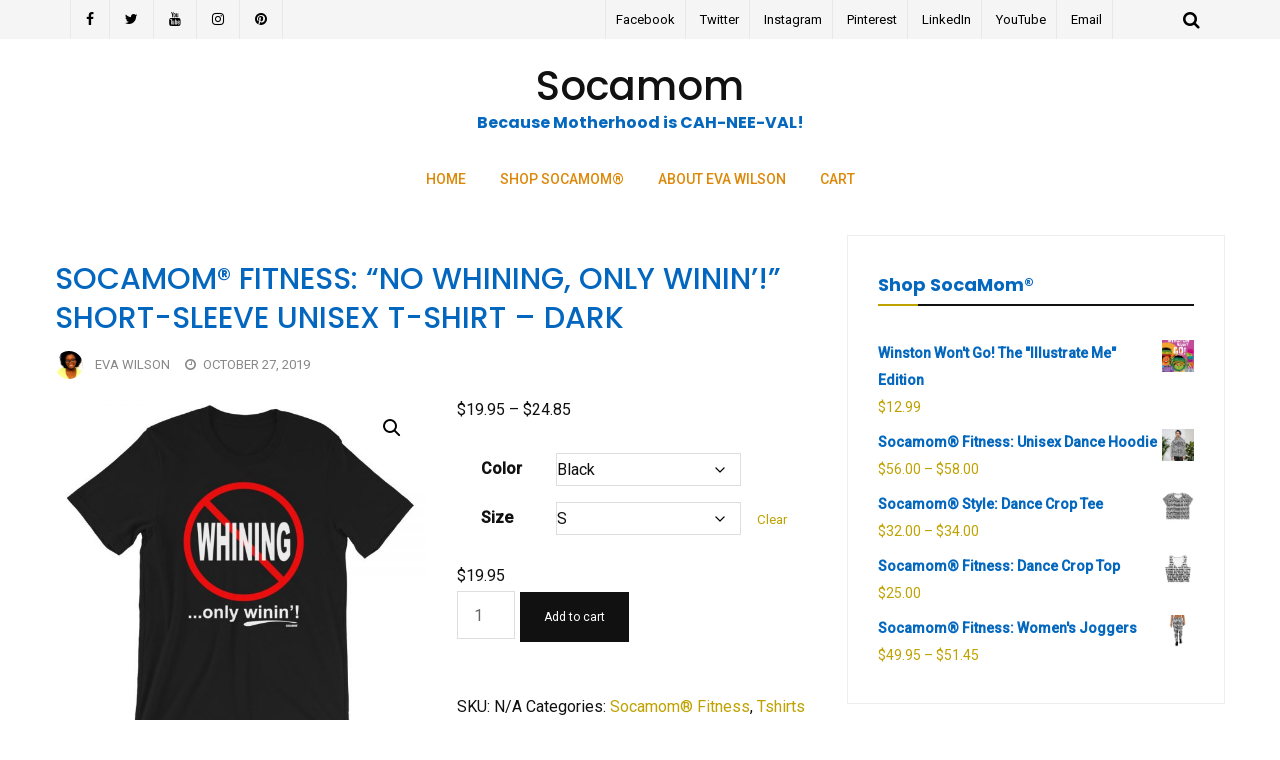

--- FILE ---
content_type: text/html; charset=UTF-8
request_url: https://socamom.com/w/product/socamom-fitness-no-whining-only-winin-short-sleeve-unisex-t-shirt-dark/
body_size: 29058
content:
<!DOCTYPE html>
<html lang="en-US">
<head>
	<meta charset="UTF-8">
	<meta name="viewport" content="width=device-width, initial-scale=1">
	<link rel="profile" href="http://gmpg.org/xfn/11">
	<script type="text/javascript">
/* <![CDATA[ */
window.JetpackScriptData = {"site":{"icon":"","title":"Socamom","host":"unknown","is_wpcom_platform":false}};
/* ]]> */
</script>
<meta name='robots' content='index, follow, max-image-preview:large, max-snippet:-1, max-video-preview:-1' />
	<style>img:is([sizes="auto" i], [sizes^="auto," i]) { contain-intrinsic-size: 3000px 1500px }</style>
	<script>window._wca = window._wca || [];</script>

	<!-- This site is optimized with the Yoast SEO plugin v25.4 - https://yoast.com/wordpress/plugins/seo/ -->
	<title>Socamom® Fitness: &quot;No whining, only winin&#039;!&quot; Short-Sleeve Unisex T-Shirt - Dark - Socamom</title>
	<link rel="canonical" href="https://socamom.com/w/product/socamom-fitness-no-whining-only-winin-short-sleeve-unisex-t-shirt-dark/" />
	<meta property="og:locale" content="en_US" />
	<meta property="og:type" content="article" />
	<meta property="og:title" content="Socamom® Fitness: &quot;No whining, only winin&#039;!&quot; Short-Sleeve Unisex T-Shirt - Dark - Socamom" />
	<meta property="og:description" content="No whining or complaining at home in the gym or in the fete – ONLY WININ’! This unisex tee is perfect for workouts in the gym, and &quot;wuk&quot; outs in the fete. • 100% combed and ring-spun cotton (heather colors&hellip;" />
	<meta property="og:url" content="https://socamom.com/w/product/socamom-fitness-no-whining-only-winin-short-sleeve-unisex-t-shirt-dark/" />
	<meta property="og:site_name" content="Socamom" />
	<meta property="article:publisher" content="http://www.facebook.com/socamomdotcom" />
	<meta property="article:modified_time" content="2021-05-29T08:07:46+00:00" />
	<meta property="og:image" content="https://socamom.com/w/wp-content/uploads/2019/10/mockup-23ebb3dc.jpg" />
	<meta property="og:image:width" content="1000" />
	<meta property="og:image:height" content="1000" />
	<meta property="og:image:type" content="image/jpeg" />
	<meta name="twitter:card" content="summary_large_image" />
	<meta name="twitter:site" content="@socamomdc" />
	<script type="application/ld+json" class="yoast-schema-graph">{"@context":"https://schema.org","@graph":[{"@type":"WebPage","@id":"https://socamom.com/w/product/socamom-fitness-no-whining-only-winin-short-sleeve-unisex-t-shirt-dark/","url":"https://socamom.com/w/product/socamom-fitness-no-whining-only-winin-short-sleeve-unisex-t-shirt-dark/","name":"Socamom® Fitness: \"No whining, only winin'!\" Short-Sleeve Unisex T-Shirt - Dark - Socamom","isPartOf":{"@id":"https://socamom.com/w/#website"},"primaryImageOfPage":{"@id":"https://socamom.com/w/product/socamom-fitness-no-whining-only-winin-short-sleeve-unisex-t-shirt-dark/#primaryimage"},"image":{"@id":"https://socamom.com/w/product/socamom-fitness-no-whining-only-winin-short-sleeve-unisex-t-shirt-dark/#primaryimage"},"thumbnailUrl":"https://socamom.com/w/wp-content/uploads/2019/10/mockup-23ebb3dc.jpg","datePublished":"2019-10-27T01:30:17+00:00","dateModified":"2021-05-29T08:07:46+00:00","breadcrumb":{"@id":"https://socamom.com/w/product/socamom-fitness-no-whining-only-winin-short-sleeve-unisex-t-shirt-dark/#breadcrumb"},"inLanguage":"en-US","potentialAction":[{"@type":"ReadAction","target":["https://socamom.com/w/product/socamom-fitness-no-whining-only-winin-short-sleeve-unisex-t-shirt-dark/"]}]},{"@type":"ImageObject","inLanguage":"en-US","@id":"https://socamom.com/w/product/socamom-fitness-no-whining-only-winin-short-sleeve-unisex-t-shirt-dark/#primaryimage","url":"https://socamom.com/w/wp-content/uploads/2019/10/mockup-23ebb3dc.jpg","contentUrl":"https://socamom.com/w/wp-content/uploads/2019/10/mockup-23ebb3dc.jpg","width":1000,"height":1000},{"@type":"BreadcrumbList","@id":"https://socamom.com/w/product/socamom-fitness-no-whining-only-winin-short-sleeve-unisex-t-shirt-dark/#breadcrumb","itemListElement":[{"@type":"ListItem","position":1,"name":"Home","item":"https://socamom.com/w/"},{"@type":"ListItem","position":2,"name":"Socamom® Fitness: &#8220;No whining, only winin&#8217;!&#8221; Short-Sleeve Unisex T-Shirt &#8211; Dark"}]},{"@type":"WebSite","@id":"https://socamom.com/w/#website","url":"https://socamom.com/w/","name":"Socamom","description":"Because Motherhood is CAH-NEE-VAL!","publisher":{"@id":"https://socamom.com/w/#organization"},"potentialAction":[{"@type":"SearchAction","target":{"@type":"EntryPoint","urlTemplate":"https://socamom.com/w/?s={search_term_string}"},"query-input":{"@type":"PropertyValueSpecification","valueRequired":true,"valueName":"search_term_string"}}],"inLanguage":"en-US"},{"@type":"Organization","@id":"https://socamom.com/w/#organization","name":"Socamom.com","url":"https://socamom.com/w/","logo":{"@type":"ImageObject","inLanguage":"en-US","@id":"https://socamom.com/w/#/schema/logo/image/","url":"https://socamom.com/w/wp-content/uploads/2014/01/eva_socamom_headshot.jpg","contentUrl":"https://socamom.com/w/wp-content/uploads/2014/01/eva_socamom_headshot.jpg","width":200,"height":200,"caption":"Socamom.com"},"image":{"@id":"https://socamom.com/w/#/schema/logo/image/"},"sameAs":["http://www.facebook.com/socamomdotcom","https://x.com/socamomdc","http://www.instagram.com/socamom","http://www.linkedin.com/in/socamom","http://www.pinterest.com/socamom","http://www.youtube.com/evawilson"]}]}</script>
	<!-- / Yoast SEO plugin. -->


<link rel='dns-prefetch' href='//www.googletagmanager.com' />
<link rel='dns-prefetch' href='//stats.wp.com' />
<link rel='dns-prefetch' href='//fonts.googleapis.com' />
<link rel="alternate" type="application/rss+xml" title="Socamom &raquo; Feed" href="https://socamom.com/w/feed/" />
<link rel="alternate" type="application/rss+xml" title="Socamom &raquo; Comments Feed" href="https://socamom.com/w/comments/feed/" />
		<!-- This site uses the Google Analytics by ExactMetrics plugin v8.6.2 - Using Analytics tracking - https://www.exactmetrics.com/ -->
		<!-- Note: ExactMetrics is not currently configured on this site. The site owner needs to authenticate with Google Analytics in the ExactMetrics settings panel. -->
					<!-- No tracking code set -->
				<!-- / Google Analytics by ExactMetrics -->
		<script type="text/javascript">
/* <![CDATA[ */
window._wpemojiSettings = {"baseUrl":"https:\/\/s.w.org\/images\/core\/emoji\/16.0.1\/72x72\/","ext":".png","svgUrl":"https:\/\/s.w.org\/images\/core\/emoji\/16.0.1\/svg\/","svgExt":".svg","source":{"concatemoji":"https:\/\/socamom.com\/w\/wp-includes\/js\/wp-emoji-release.min.js?ver=6.8.3"}};
/*! This file is auto-generated */
!function(s,n){var o,i,e;function c(e){try{var t={supportTests:e,timestamp:(new Date).valueOf()};sessionStorage.setItem(o,JSON.stringify(t))}catch(e){}}function p(e,t,n){e.clearRect(0,0,e.canvas.width,e.canvas.height),e.fillText(t,0,0);var t=new Uint32Array(e.getImageData(0,0,e.canvas.width,e.canvas.height).data),a=(e.clearRect(0,0,e.canvas.width,e.canvas.height),e.fillText(n,0,0),new Uint32Array(e.getImageData(0,0,e.canvas.width,e.canvas.height).data));return t.every(function(e,t){return e===a[t]})}function u(e,t){e.clearRect(0,0,e.canvas.width,e.canvas.height),e.fillText(t,0,0);for(var n=e.getImageData(16,16,1,1),a=0;a<n.data.length;a++)if(0!==n.data[a])return!1;return!0}function f(e,t,n,a){switch(t){case"flag":return n(e,"\ud83c\udff3\ufe0f\u200d\u26a7\ufe0f","\ud83c\udff3\ufe0f\u200b\u26a7\ufe0f")?!1:!n(e,"\ud83c\udde8\ud83c\uddf6","\ud83c\udde8\u200b\ud83c\uddf6")&&!n(e,"\ud83c\udff4\udb40\udc67\udb40\udc62\udb40\udc65\udb40\udc6e\udb40\udc67\udb40\udc7f","\ud83c\udff4\u200b\udb40\udc67\u200b\udb40\udc62\u200b\udb40\udc65\u200b\udb40\udc6e\u200b\udb40\udc67\u200b\udb40\udc7f");case"emoji":return!a(e,"\ud83e\udedf")}return!1}function g(e,t,n,a){var r="undefined"!=typeof WorkerGlobalScope&&self instanceof WorkerGlobalScope?new OffscreenCanvas(300,150):s.createElement("canvas"),o=r.getContext("2d",{willReadFrequently:!0}),i=(o.textBaseline="top",o.font="600 32px Arial",{});return e.forEach(function(e){i[e]=t(o,e,n,a)}),i}function t(e){var t=s.createElement("script");t.src=e,t.defer=!0,s.head.appendChild(t)}"undefined"!=typeof Promise&&(o="wpEmojiSettingsSupports",i=["flag","emoji"],n.supports={everything:!0,everythingExceptFlag:!0},e=new Promise(function(e){s.addEventListener("DOMContentLoaded",e,{once:!0})}),new Promise(function(t){var n=function(){try{var e=JSON.parse(sessionStorage.getItem(o));if("object"==typeof e&&"number"==typeof e.timestamp&&(new Date).valueOf()<e.timestamp+604800&&"object"==typeof e.supportTests)return e.supportTests}catch(e){}return null}();if(!n){if("undefined"!=typeof Worker&&"undefined"!=typeof OffscreenCanvas&&"undefined"!=typeof URL&&URL.createObjectURL&&"undefined"!=typeof Blob)try{var e="postMessage("+g.toString()+"("+[JSON.stringify(i),f.toString(),p.toString(),u.toString()].join(",")+"));",a=new Blob([e],{type:"text/javascript"}),r=new Worker(URL.createObjectURL(a),{name:"wpTestEmojiSupports"});return void(r.onmessage=function(e){c(n=e.data),r.terminate(),t(n)})}catch(e){}c(n=g(i,f,p,u))}t(n)}).then(function(e){for(var t in e)n.supports[t]=e[t],n.supports.everything=n.supports.everything&&n.supports[t],"flag"!==t&&(n.supports.everythingExceptFlag=n.supports.everythingExceptFlag&&n.supports[t]);n.supports.everythingExceptFlag=n.supports.everythingExceptFlag&&!n.supports.flag,n.DOMReady=!1,n.readyCallback=function(){n.DOMReady=!0}}).then(function(){return e}).then(function(){var e;n.supports.everything||(n.readyCallback(),(e=n.source||{}).concatemoji?t(e.concatemoji):e.wpemoji&&e.twemoji&&(t(e.twemoji),t(e.wpemoji)))}))}((window,document),window._wpemojiSettings);
/* ]]> */
</script>
<link rel='stylesheet' id='font-awesome-css' href='https://socamom.com/w/wp-content/themes/blog-design-lite/assets/css/font-awesome.min.css?ver=1.0.4' type='text/css' media='all' />
<link rel='stylesheet' id='jquery-owl-slider-css' href='https://socamom.com/w/wp-content/themes/blog-design-lite/assets/css/owl.carousel.css?ver=1.0.4' type='text/css' media='all' />
<link rel='stylesheet' id='jquery-custombox-css' href='https://socamom.com/w/wp-content/themes/blog-design-lite/assets/css/custombox.min.css?ver=1.0.4' type='text/css' media='all' />
<link rel='stylesheet' id='blog-design-lite-fonts-css' href='https://fonts.googleapis.com/css?family=Poppins%3A400%2C500%2C700%7CRoboto%3A400%2C500&#038;subset=latin%2Clatin-ext' type='text/css' media='all' />
<link rel='stylesheet' id='blog-design-lite-style-css' href='https://socamom.com/w/wp-content/themes/blog-design-lite/style.css?ver=1.0.4' type='text/css' media='all' />
<style id='wp-emoji-styles-inline-css' type='text/css'>

	img.wp-smiley, img.emoji {
		display: inline !important;
		border: none !important;
		box-shadow: none !important;
		height: 1em !important;
		width: 1em !important;
		margin: 0 0.07em !important;
		vertical-align: -0.1em !important;
		background: none !important;
		padding: 0 !important;
	}
</style>
<link rel='stylesheet' id='wp-block-library-css' href='https://socamom.com/w/wp-includes/css/dist/block-library/style.min.css?ver=6.8.3' type='text/css' media='all' />
<style id='classic-theme-styles-inline-css' type='text/css'>
/*! This file is auto-generated */
.wp-block-button__link{color:#fff;background-color:#32373c;border-radius:9999px;box-shadow:none;text-decoration:none;padding:calc(.667em + 2px) calc(1.333em + 2px);font-size:1.125em}.wp-block-file__button{background:#32373c;color:#fff;text-decoration:none}
</style>
<link rel='stylesheet' id='mediaelement-css' href='https://socamom.com/w/wp-includes/js/mediaelement/mediaelementplayer-legacy.min.css?ver=4.2.17' type='text/css' media='all' />
<link rel='stylesheet' id='wp-mediaelement-css' href='https://socamom.com/w/wp-includes/js/mediaelement/wp-mediaelement.min.css?ver=6.8.3' type='text/css' media='all' />
<style id='jetpack-sharing-buttons-style-inline-css' type='text/css'>
.jetpack-sharing-buttons__services-list{display:flex;flex-direction:row;flex-wrap:wrap;gap:0;list-style-type:none;margin:5px;padding:0}.jetpack-sharing-buttons__services-list.has-small-icon-size{font-size:12px}.jetpack-sharing-buttons__services-list.has-normal-icon-size{font-size:16px}.jetpack-sharing-buttons__services-list.has-large-icon-size{font-size:24px}.jetpack-sharing-buttons__services-list.has-huge-icon-size{font-size:36px}@media print{.jetpack-sharing-buttons__services-list{display:none!important}}.editor-styles-wrapper .wp-block-jetpack-sharing-buttons{gap:0;padding-inline-start:0}ul.jetpack-sharing-buttons__services-list.has-background{padding:1.25em 2.375em}
</style>
<style id='global-styles-inline-css' type='text/css'>
:root{--wp--preset--aspect-ratio--square: 1;--wp--preset--aspect-ratio--4-3: 4/3;--wp--preset--aspect-ratio--3-4: 3/4;--wp--preset--aspect-ratio--3-2: 3/2;--wp--preset--aspect-ratio--2-3: 2/3;--wp--preset--aspect-ratio--16-9: 16/9;--wp--preset--aspect-ratio--9-16: 9/16;--wp--preset--color--black: #000000;--wp--preset--color--cyan-bluish-gray: #abb8c3;--wp--preset--color--white: #ffffff;--wp--preset--color--pale-pink: #f78da7;--wp--preset--color--vivid-red: #cf2e2e;--wp--preset--color--luminous-vivid-orange: #ff6900;--wp--preset--color--luminous-vivid-amber: #fcb900;--wp--preset--color--light-green-cyan: #7bdcb5;--wp--preset--color--vivid-green-cyan: #00d084;--wp--preset--color--pale-cyan-blue: #8ed1fc;--wp--preset--color--vivid-cyan-blue: #0693e3;--wp--preset--color--vivid-purple: #9b51e0;--wp--preset--gradient--vivid-cyan-blue-to-vivid-purple: linear-gradient(135deg,rgba(6,147,227,1) 0%,rgb(155,81,224) 100%);--wp--preset--gradient--light-green-cyan-to-vivid-green-cyan: linear-gradient(135deg,rgb(122,220,180) 0%,rgb(0,208,130) 100%);--wp--preset--gradient--luminous-vivid-amber-to-luminous-vivid-orange: linear-gradient(135deg,rgba(252,185,0,1) 0%,rgba(255,105,0,1) 100%);--wp--preset--gradient--luminous-vivid-orange-to-vivid-red: linear-gradient(135deg,rgba(255,105,0,1) 0%,rgb(207,46,46) 100%);--wp--preset--gradient--very-light-gray-to-cyan-bluish-gray: linear-gradient(135deg,rgb(238,238,238) 0%,rgb(169,184,195) 100%);--wp--preset--gradient--cool-to-warm-spectrum: linear-gradient(135deg,rgb(74,234,220) 0%,rgb(151,120,209) 20%,rgb(207,42,186) 40%,rgb(238,44,130) 60%,rgb(251,105,98) 80%,rgb(254,248,76) 100%);--wp--preset--gradient--blush-light-purple: linear-gradient(135deg,rgb(255,206,236) 0%,rgb(152,150,240) 100%);--wp--preset--gradient--blush-bordeaux: linear-gradient(135deg,rgb(254,205,165) 0%,rgb(254,45,45) 50%,rgb(107,0,62) 100%);--wp--preset--gradient--luminous-dusk: linear-gradient(135deg,rgb(255,203,112) 0%,rgb(199,81,192) 50%,rgb(65,88,208) 100%);--wp--preset--gradient--pale-ocean: linear-gradient(135deg,rgb(255,245,203) 0%,rgb(182,227,212) 50%,rgb(51,167,181) 100%);--wp--preset--gradient--electric-grass: linear-gradient(135deg,rgb(202,248,128) 0%,rgb(113,206,126) 100%);--wp--preset--gradient--midnight: linear-gradient(135deg,rgb(2,3,129) 0%,rgb(40,116,252) 100%);--wp--preset--font-size--small: 13px;--wp--preset--font-size--medium: 20px;--wp--preset--font-size--large: 36px;--wp--preset--font-size--x-large: 42px;--wp--preset--spacing--20: 0.44rem;--wp--preset--spacing--30: 0.67rem;--wp--preset--spacing--40: 1rem;--wp--preset--spacing--50: 1.5rem;--wp--preset--spacing--60: 2.25rem;--wp--preset--spacing--70: 3.38rem;--wp--preset--spacing--80: 5.06rem;--wp--preset--shadow--natural: 6px 6px 9px rgba(0, 0, 0, 0.2);--wp--preset--shadow--deep: 12px 12px 50px rgba(0, 0, 0, 0.4);--wp--preset--shadow--sharp: 6px 6px 0px rgba(0, 0, 0, 0.2);--wp--preset--shadow--outlined: 6px 6px 0px -3px rgba(255, 255, 255, 1), 6px 6px rgba(0, 0, 0, 1);--wp--preset--shadow--crisp: 6px 6px 0px rgba(0, 0, 0, 1);}:where(.is-layout-flex){gap: 0.5em;}:where(.is-layout-grid){gap: 0.5em;}body .is-layout-flex{display: flex;}.is-layout-flex{flex-wrap: wrap;align-items: center;}.is-layout-flex > :is(*, div){margin: 0;}body .is-layout-grid{display: grid;}.is-layout-grid > :is(*, div){margin: 0;}:where(.wp-block-columns.is-layout-flex){gap: 2em;}:where(.wp-block-columns.is-layout-grid){gap: 2em;}:where(.wp-block-post-template.is-layout-flex){gap: 1.25em;}:where(.wp-block-post-template.is-layout-grid){gap: 1.25em;}.has-black-color{color: var(--wp--preset--color--black) !important;}.has-cyan-bluish-gray-color{color: var(--wp--preset--color--cyan-bluish-gray) !important;}.has-white-color{color: var(--wp--preset--color--white) !important;}.has-pale-pink-color{color: var(--wp--preset--color--pale-pink) !important;}.has-vivid-red-color{color: var(--wp--preset--color--vivid-red) !important;}.has-luminous-vivid-orange-color{color: var(--wp--preset--color--luminous-vivid-orange) !important;}.has-luminous-vivid-amber-color{color: var(--wp--preset--color--luminous-vivid-amber) !important;}.has-light-green-cyan-color{color: var(--wp--preset--color--light-green-cyan) !important;}.has-vivid-green-cyan-color{color: var(--wp--preset--color--vivid-green-cyan) !important;}.has-pale-cyan-blue-color{color: var(--wp--preset--color--pale-cyan-blue) !important;}.has-vivid-cyan-blue-color{color: var(--wp--preset--color--vivid-cyan-blue) !important;}.has-vivid-purple-color{color: var(--wp--preset--color--vivid-purple) !important;}.has-black-background-color{background-color: var(--wp--preset--color--black) !important;}.has-cyan-bluish-gray-background-color{background-color: var(--wp--preset--color--cyan-bluish-gray) !important;}.has-white-background-color{background-color: var(--wp--preset--color--white) !important;}.has-pale-pink-background-color{background-color: var(--wp--preset--color--pale-pink) !important;}.has-vivid-red-background-color{background-color: var(--wp--preset--color--vivid-red) !important;}.has-luminous-vivid-orange-background-color{background-color: var(--wp--preset--color--luminous-vivid-orange) !important;}.has-luminous-vivid-amber-background-color{background-color: var(--wp--preset--color--luminous-vivid-amber) !important;}.has-light-green-cyan-background-color{background-color: var(--wp--preset--color--light-green-cyan) !important;}.has-vivid-green-cyan-background-color{background-color: var(--wp--preset--color--vivid-green-cyan) !important;}.has-pale-cyan-blue-background-color{background-color: var(--wp--preset--color--pale-cyan-blue) !important;}.has-vivid-cyan-blue-background-color{background-color: var(--wp--preset--color--vivid-cyan-blue) !important;}.has-vivid-purple-background-color{background-color: var(--wp--preset--color--vivid-purple) !important;}.has-black-border-color{border-color: var(--wp--preset--color--black) !important;}.has-cyan-bluish-gray-border-color{border-color: var(--wp--preset--color--cyan-bluish-gray) !important;}.has-white-border-color{border-color: var(--wp--preset--color--white) !important;}.has-pale-pink-border-color{border-color: var(--wp--preset--color--pale-pink) !important;}.has-vivid-red-border-color{border-color: var(--wp--preset--color--vivid-red) !important;}.has-luminous-vivid-orange-border-color{border-color: var(--wp--preset--color--luminous-vivid-orange) !important;}.has-luminous-vivid-amber-border-color{border-color: var(--wp--preset--color--luminous-vivid-amber) !important;}.has-light-green-cyan-border-color{border-color: var(--wp--preset--color--light-green-cyan) !important;}.has-vivid-green-cyan-border-color{border-color: var(--wp--preset--color--vivid-green-cyan) !important;}.has-pale-cyan-blue-border-color{border-color: var(--wp--preset--color--pale-cyan-blue) !important;}.has-vivid-cyan-blue-border-color{border-color: var(--wp--preset--color--vivid-cyan-blue) !important;}.has-vivid-purple-border-color{border-color: var(--wp--preset--color--vivid-purple) !important;}.has-vivid-cyan-blue-to-vivid-purple-gradient-background{background: var(--wp--preset--gradient--vivid-cyan-blue-to-vivid-purple) !important;}.has-light-green-cyan-to-vivid-green-cyan-gradient-background{background: var(--wp--preset--gradient--light-green-cyan-to-vivid-green-cyan) !important;}.has-luminous-vivid-amber-to-luminous-vivid-orange-gradient-background{background: var(--wp--preset--gradient--luminous-vivid-amber-to-luminous-vivid-orange) !important;}.has-luminous-vivid-orange-to-vivid-red-gradient-background{background: var(--wp--preset--gradient--luminous-vivid-orange-to-vivid-red) !important;}.has-very-light-gray-to-cyan-bluish-gray-gradient-background{background: var(--wp--preset--gradient--very-light-gray-to-cyan-bluish-gray) !important;}.has-cool-to-warm-spectrum-gradient-background{background: var(--wp--preset--gradient--cool-to-warm-spectrum) !important;}.has-blush-light-purple-gradient-background{background: var(--wp--preset--gradient--blush-light-purple) !important;}.has-blush-bordeaux-gradient-background{background: var(--wp--preset--gradient--blush-bordeaux) !important;}.has-luminous-dusk-gradient-background{background: var(--wp--preset--gradient--luminous-dusk) !important;}.has-pale-ocean-gradient-background{background: var(--wp--preset--gradient--pale-ocean) !important;}.has-electric-grass-gradient-background{background: var(--wp--preset--gradient--electric-grass) !important;}.has-midnight-gradient-background{background: var(--wp--preset--gradient--midnight) !important;}.has-small-font-size{font-size: var(--wp--preset--font-size--small) !important;}.has-medium-font-size{font-size: var(--wp--preset--font-size--medium) !important;}.has-large-font-size{font-size: var(--wp--preset--font-size--large) !important;}.has-x-large-font-size{font-size: var(--wp--preset--font-size--x-large) !important;}
:where(.wp-block-post-template.is-layout-flex){gap: 1.25em;}:where(.wp-block-post-template.is-layout-grid){gap: 1.25em;}
:where(.wp-block-columns.is-layout-flex){gap: 2em;}:where(.wp-block-columns.is-layout-grid){gap: 2em;}
:root :where(.wp-block-pullquote){font-size: 1.5em;line-height: 1.6;}
</style>
<link rel='stylesheet' id='wpdm-fonticon-css' href='https://socamom.com/w/wp-content/plugins/download-manager/assets/wpdm-iconfont/css/wpdm-icons.css?ver=6.8.3' type='text/css' media='all' />
<link rel='stylesheet' id='wpdm-front-css' href='https://socamom.com/w/wp-content/plugins/download-manager/assets/css/front.min.css?ver=6.8.3' type='text/css' media='all' />
<link rel='stylesheet' id='wpos-font-awesome-css' href='https://socamom.com/w/wp-content/plugins/slider-and-carousel-plus-widget-for-instagram/assets/css/font-awesome.min.css?ver=1.9.3' type='text/css' media='all' />
<link rel='stylesheet' id='wpos-magnific-style-css' href='https://socamom.com/w/wp-content/plugins/slider-and-carousel-plus-widget-for-instagram/assets/css/magnific-popup.css?ver=1.9.3' type='text/css' media='all' />
<link rel='stylesheet' id='wpos-slick-style-css' href='https://socamom.com/w/wp-content/plugins/slider-and-carousel-plus-widget-for-instagram/assets/css/slick.css?ver=1.9.3' type='text/css' media='all' />
<link rel='stylesheet' id='iscwp-public-css-css' href='https://socamom.com/w/wp-content/plugins/slider-and-carousel-plus-widget-for-instagram/assets/css/iscwp-public.css?ver=1.9.3' type='text/css' media='all' />
<link rel='stylesheet' id='photoswipe-css' href='https://socamom.com/w/wp-content/plugins/woocommerce/assets/css/photoswipe/photoswipe.min.css?ver=9.9.5' type='text/css' media='all' />
<link rel='stylesheet' id='photoswipe-default-skin-css' href='https://socamom.com/w/wp-content/plugins/woocommerce/assets/css/photoswipe/default-skin/default-skin.min.css?ver=9.9.5' type='text/css' media='all' />
<link rel='stylesheet' id='woocommerce-layout-css' href='https://socamom.com/w/wp-content/plugins/woocommerce/assets/css/woocommerce-layout.css?ver=9.9.5' type='text/css' media='all' />
<style id='woocommerce-layout-inline-css' type='text/css'>

	.infinite-scroll .woocommerce-pagination {
		display: none;
	}
</style>
<link rel='stylesheet' id='woocommerce-smallscreen-css' href='https://socamom.com/w/wp-content/plugins/woocommerce/assets/css/woocommerce-smallscreen.css?ver=9.9.5' type='text/css' media='only screen and (max-width: 768px)' />
<link rel='stylesheet' id='woocommerce-general-css' href='https://socamom.com/w/wp-content/plugins/woocommerce/assets/css/woocommerce.css?ver=9.9.5' type='text/css' media='all' />
<style id='woocommerce-inline-inline-css' type='text/css'>
.woocommerce form .form-row .required { visibility: visible; }
</style>
<link rel='stylesheet' id='wpdmpp-front-css' href='https://socamom.com/w/wp-content/plugins/wpdm-premium-packages/assets/css/wpdmpp.css?ver=6.8.3' type='text/css' media='all' />
<link rel='stylesheet' id='wc-gateway-ppec-frontend-css' href='https://socamom.com/w/wp-content/plugins/woocommerce-gateway-paypal-express-checkout/assets/css/wc-gateway-ppec-frontend.css?ver=2.1.3' type='text/css' media='all' />
<link rel='stylesheet' id='brands-styles-css' href='https://socamom.com/w/wp-content/plugins/woocommerce/assets/css/brands.css?ver=9.9.5' type='text/css' media='all' />
<style id='akismet-widget-style-inline-css' type='text/css'>

			.a-stats {
				--akismet-color-mid-green: #357b49;
				--akismet-color-white: #fff;
				--akismet-color-light-grey: #f6f7f7;

				max-width: 350px;
				width: auto;
			}

			.a-stats * {
				all: unset;
				box-sizing: border-box;
			}

			.a-stats strong {
				font-weight: 600;
			}

			.a-stats a.a-stats__link,
			.a-stats a.a-stats__link:visited,
			.a-stats a.a-stats__link:active {
				background: var(--akismet-color-mid-green);
				border: none;
				box-shadow: none;
				border-radius: 8px;
				color: var(--akismet-color-white);
				cursor: pointer;
				display: block;
				font-family: -apple-system, BlinkMacSystemFont, 'Segoe UI', 'Roboto', 'Oxygen-Sans', 'Ubuntu', 'Cantarell', 'Helvetica Neue', sans-serif;
				font-weight: 500;
				padding: 12px;
				text-align: center;
				text-decoration: none;
				transition: all 0.2s ease;
			}

			/* Extra specificity to deal with TwentyTwentyOne focus style */
			.widget .a-stats a.a-stats__link:focus {
				background: var(--akismet-color-mid-green);
				color: var(--akismet-color-white);
				text-decoration: none;
			}

			.a-stats a.a-stats__link:hover {
				filter: brightness(110%);
				box-shadow: 0 4px 12px rgba(0, 0, 0, 0.06), 0 0 2px rgba(0, 0, 0, 0.16);
			}

			.a-stats .count {
				color: var(--akismet-color-white);
				display: block;
				font-size: 1.5em;
				line-height: 1.4;
				padding: 0 13px;
				white-space: nowrap;
			}
		
</style>
<link rel='stylesheet' id='sharedaddy-css' href='https://socamom.com/w/wp-content/plugins/jetpack/modules/sharedaddy/sharing.css?ver=14.8' type='text/css' media='all' />
<link rel='stylesheet' id='social-logos-css' href='https://socamom.com/w/wp-content/plugins/jetpack/_inc/social-logos/social-logos.min.css?ver=14.8' type='text/css' media='all' />
<script type="text/javascript" id="woocommerce-google-analytics-integration-gtag-js-after">
/* <![CDATA[ */
/* Google Analytics for WooCommerce (gtag.js) */
					window.dataLayer = window.dataLayer || [];
					function gtag(){dataLayer.push(arguments);}
					// Set up default consent state.
					for ( const mode of [{"analytics_storage":"denied","ad_storage":"denied","ad_user_data":"denied","ad_personalization":"denied","region":["AT","BE","BG","HR","CY","CZ","DK","EE","FI","FR","DE","GR","HU","IS","IE","IT","LV","LI","LT","LU","MT","NL","NO","PL","PT","RO","SK","SI","ES","SE","GB","CH"]}] || [] ) {
						gtag( "consent", "default", { "wait_for_update": 500, ...mode } );
					}
					gtag("js", new Date());
					gtag("set", "developer_id.dOGY3NW", true);
					gtag("config", "UA-35242729-1", {"track_404":true,"allow_google_signals":true,"logged_in":false,"linker":{"domains":[],"allow_incoming":false},"custom_map":{"dimension1":"logged_in"}});
/* ]]> */
</script>
<script type="text/javascript" src="https://socamom.com/w/wp-includes/js/jquery/jquery.min.js?ver=3.7.1" id="jquery-core-js"></script>
<script type="text/javascript" src="https://socamom.com/w/wp-includes/js/jquery/jquery-migrate.min.js?ver=3.4.1" id="jquery-migrate-js"></script>
<script type="text/javascript" src="https://socamom.com/w/wp-includes/js/jquery/jquery.form.min.js?ver=4.3.0" id="jquery-form-js"></script>
<script type="text/javascript" src="https://socamom.com/w/wp-content/plugins/download-manager/assets/js/wpdm.min.js?ver=6.8.3" id="wpdm-frontend-js-js"></script>
<script type="text/javascript" id="wpdm-frontjs-js-extra">
/* <![CDATA[ */
var wpdm_url = {"home":"https:\/\/socamom.com\/w\/","site":"https:\/\/socamom.com\/w\/","ajax":"https:\/\/socamom.com\/w\/wp-admin\/admin-ajax.php"};
var wpdm_js = {"spinner":"<i class=\"wpdm-icon wpdm-sun wpdm-spin\"><\/i>","client_id":"4ee1ece76b782537e1cc47cde5e0e066"};
var wpdm_strings = {"pass_var":"Password Verified!","pass_var_q":"Please click following button to start download.","start_dl":"Start Download"};
/* ]]> */
</script>
<script type="text/javascript" src="https://socamom.com/w/wp-content/plugins/download-manager/assets/js/front.min.js?ver=3.3.19" id="wpdm-frontjs-js"></script>
<script type="text/javascript" src="https://socamom.com/w/wp-content/plugins/woocommerce/assets/js/jquery-blockui/jquery.blockUI.min.js?ver=2.7.0-wc.9.9.5" id="jquery-blockui-js" data-wp-strategy="defer"></script>
<script type="text/javascript" id="wc-add-to-cart-js-extra">
/* <![CDATA[ */
var wc_add_to_cart_params = {"ajax_url":"\/w\/wp-admin\/admin-ajax.php","wc_ajax_url":"\/w\/?wc-ajax=%%endpoint%%","i18n_view_cart":"View cart","cart_url":"https:\/\/socamom.com\/w\/cart-2\/","is_cart":"","cart_redirect_after_add":"yes"};
/* ]]> */
</script>
<script type="text/javascript" src="https://socamom.com/w/wp-content/plugins/woocommerce/assets/js/frontend/add-to-cart.min.js?ver=9.9.5" id="wc-add-to-cart-js" defer="defer" data-wp-strategy="defer"></script>
<script type="text/javascript" src="https://socamom.com/w/wp-content/plugins/woocommerce/assets/js/zoom/jquery.zoom.min.js?ver=1.7.21-wc.9.9.5" id="zoom-js" defer="defer" data-wp-strategy="defer"></script>
<script type="text/javascript" src="https://socamom.com/w/wp-content/plugins/woocommerce/assets/js/flexslider/jquery.flexslider.min.js?ver=2.7.2-wc.9.9.5" id="flexslider-js" defer="defer" data-wp-strategy="defer"></script>
<script type="text/javascript" src="https://socamom.com/w/wp-content/plugins/woocommerce/assets/js/photoswipe/photoswipe.min.js?ver=4.1.1-wc.9.9.5" id="photoswipe-js" defer="defer" data-wp-strategy="defer"></script>
<script type="text/javascript" src="https://socamom.com/w/wp-content/plugins/woocommerce/assets/js/photoswipe/photoswipe-ui-default.min.js?ver=4.1.1-wc.9.9.5" id="photoswipe-ui-default-js" defer="defer" data-wp-strategy="defer"></script>
<script type="text/javascript" id="wc-single-product-js-extra">
/* <![CDATA[ */
var wc_single_product_params = {"i18n_required_rating_text":"Please select a rating","i18n_rating_options":["1 of 5 stars","2 of 5 stars","3 of 5 stars","4 of 5 stars","5 of 5 stars"],"i18n_product_gallery_trigger_text":"View full-screen image gallery","review_rating_required":"yes","flexslider":{"rtl":false,"animation":"slide","smoothHeight":true,"directionNav":false,"controlNav":"thumbnails","slideshow":false,"animationSpeed":500,"animationLoop":false,"allowOneSlide":false},"zoom_enabled":"1","zoom_options":[],"photoswipe_enabled":"1","photoswipe_options":{"shareEl":false,"closeOnScroll":false,"history":false,"hideAnimationDuration":0,"showAnimationDuration":0},"flexslider_enabled":"1"};
/* ]]> */
</script>
<script type="text/javascript" src="https://socamom.com/w/wp-content/plugins/woocommerce/assets/js/frontend/single-product.min.js?ver=9.9.5" id="wc-single-product-js" defer="defer" data-wp-strategy="defer"></script>
<script type="text/javascript" src="https://socamom.com/w/wp-content/plugins/woocommerce/assets/js/js-cookie/js.cookie.min.js?ver=2.1.4-wc.9.9.5" id="js-cookie-js" data-wp-strategy="defer"></script>
<script type="text/javascript" src="https://socamom.com/w/wp-content/plugins/wpdm-premium-packages/assets/js/wpdmpp-front.js?ver=6.8.3" id="wpdm-pp-js-js"></script>
<script type="text/javascript" src="https://stats.wp.com/s-202604.js" id="woocommerce-analytics-js" defer="defer" data-wp-strategy="defer"></script>

<!-- Google tag (gtag.js) snippet added by Site Kit -->

<!-- Google Analytics snippet added by Site Kit -->
<script type="text/javascript" src="https://www.googletagmanager.com/gtag/js?id=GT-P84MCKTR" id="google_gtagjs-js" async></script>
<script type="text/javascript" id="google_gtagjs-js-after">
/* <![CDATA[ */
window.dataLayer = window.dataLayer || [];function gtag(){dataLayer.push(arguments);}
gtag("set","linker",{"domains":["socamom.com"]});
gtag("js", new Date());
gtag("set", "developer_id.dZTNiMT", true);
gtag("config", "GT-P84MCKTR");
 window._googlesitekit = window._googlesitekit || {}; window._googlesitekit.throttledEvents = []; window._googlesitekit.gtagEvent = (name, data) => { var key = JSON.stringify( { name, data } ); if ( !! window._googlesitekit.throttledEvents[ key ] ) { return; } window._googlesitekit.throttledEvents[ key ] = true; setTimeout( () => { delete window._googlesitekit.throttledEvents[ key ]; }, 5 ); gtag( "event", name, { ...data, event_source: "site-kit" } ); }; 
/* ]]> */
</script>

<!-- End Google tag (gtag.js) snippet added by Site Kit -->
<link rel="https://api.w.org/" href="https://socamom.com/w/wp-json/" /><link rel="alternate" title="JSON" type="application/json" href="https://socamom.com/w/wp-json/wp/v2/product/5389" /><link rel="EditURI" type="application/rsd+xml" title="RSD" href="https://socamom.com/w/xmlrpc.php?rsd" />
<meta name="generator" content="WordPress 6.8.3" />
<meta name="generator" content="WooCommerce 9.9.5" />
<link rel='shortlink' href='https://socamom.com/w/?p=5389' />
<link rel="alternate" title="oEmbed (JSON)" type="application/json+oembed" href="https://socamom.com/w/wp-json/oembed/1.0/embed?url=https%3A%2F%2Fsocamom.com%2Fw%2Fproduct%2Fsocamom-fitness-no-whining-only-winin-short-sleeve-unisex-t-shirt-dark%2F" />
<link rel="alternate" title="oEmbed (XML)" type="text/xml+oembed" href="https://socamom.com/w/wp-json/oembed/1.0/embed?url=https%3A%2F%2Fsocamom.com%2Fw%2Fproduct%2Fsocamom-fitness-no-whining-only-winin-short-sleeve-unisex-t-shirt-dark%2F&#038;format=xml" />
<meta name="generator" content="Site Kit by Google 1.156.0" />    <script>
        var wpdmpp_base_url = 'https://socamom.com/w/wp-content/plugins/wpdm-premium-packages/';
        var wpdmpp_currency_sign = '$';
        var wpdmpp_csign_before = '$';
        var wpdmpp_csign_after = '';
        var wpdmpp_currency_code = 'USD';
        var wpdmpp_cart_url = 'https://socamom.com/w/cart/';

        var wpdmpp_txt = {"cart_button_label":"Add To Cart","pay_now":"<i class=\"money-check-alt mr-2\"><\/i>Complete Payment","checkout_button_label":"<i class=\"money-check-alt mr-2\"><\/i>Complete Payment"};

    </script>
    <style>p.wpdmpp-notice {
            margin: 5px;
        }
    .wpbtn-success {
        color: var(--color-success) !important;border-color: var(--color-success ) !important;
        background: rgba(var(--color-success-rgb),0.03) !important;
        transition: all ease-in-out 300ms;
    }
        .wpbtn-success:active,
        .wpbtn-success:hover {
            color: var(--color-success-active) !important;
            border-color: var(--color-success-active) !important;
            background: rgba(var(--color-success-rgb),0.07) !important;
        }
    </style>
    	<style>img#wpstats{display:none}</style>
		
<style>
.header-content,.main-navigation ul#primary-menu ul{background: #fff; }
.main-navigation ul ul li{border-bottom:#fff; }

.main-navigation ul li a,.main-navigation ul li ul a{color:#dd8808;}
.header-search .search-field:focus, .header-search .search-field:active{color:#dd8808;}

.main-navigation ul ul.sub-menu a:hover{background:  #fff;}
.main-navigation .current-menu-item a, .header-content .blog-design-lite-sn a:hover, .header-content .blog-design-lite-sn a:focus, .header-content .blog-design-lite-sn a:active{color:#61a008;} 
.main-navigation a:hover, .main-navigation .current-menu-item .children a:hover, .main-navigation .current-menu-item .sub-menu a:hover { color: #61a008;}

.entry-content .link-more a.more-link{	color: #1e73be}
.entry-content .link-more a.more-link:hover,.site-content .hentry.format-quote a.more-link:hover{color: #ed8600;}
.widget ul li a{color: #0568bf;}
.widget ul li a:hover{color: #d87300;}
h1,h1.entry-title{	color: #0367bf;}
h2, h2.page-title, h2.entry-title a:link, h2 a, h2 a:visited{	color: #0568bf;}
h2.entry-title a:hover, .site-content a:hover, .site-content a:active, .site-content .hentry.format-quote a:hover{color: #d87300;}
h3, footer h3{color: #000000;}
h4{	color: #000000;}
h5{	color: #000000;}
h6{	color: #000000;}

</style>
	<noscript><style>.woocommerce-product-gallery{ opacity: 1 !important; }</style></noscript>
	<meta name="google-site-verification" content="_Jw8ORV-7ik3HqV-RtkiU6PvL4rlEG0l-WKBQA9zOJU">			<script  type="text/javascript">
				!function(f,b,e,v,n,t,s){if(f.fbq)return;n=f.fbq=function(){n.callMethod?
					n.callMethod.apply(n,arguments):n.queue.push(arguments)};if(!f._fbq)f._fbq=n;
					n.push=n;n.loaded=!0;n.version='2.0';n.queue=[];t=b.createElement(e);t.async=!0;
					t.src=v;s=b.getElementsByTagName(e)[0];s.parentNode.insertBefore(t,s)}(window,
					document,'script','https://connect.facebook.net/en_US/fbevents.js');
			</script>
			<!-- WooCommerce Facebook Integration Begin -->
			<script  type="text/javascript">

				fbq('init', '1054934564573894', {}, {
    "agent": "woocommerce-9.9.5-3.5.4"
});

				document.addEventListener( 'DOMContentLoaded', function() {
					// Insert placeholder for events injected when a product is added to the cart through AJAX.
					document.body.insertAdjacentHTML( 'beforeend', '<div class=\"wc-facebook-pixel-event-placeholder\"></div>' );
				}, false );

			</script>
			<!-- WooCommerce Facebook Integration End -->
			<meta name="generator" content="WordPress Download Manager 3.3.19" />
                <style>
        /* WPDM Link Template Styles */        </style>
                <style>

            :root {
                --color-primary: #4a8eff;
                --color-primary-rgb: 74, 142, 255;
                --color-primary-hover: #5998ff;
                --color-primary-active: #3281ff;
                --color-secondary: #6c757d;
                --color-secondary-rgb: 108, 117, 125;
                --color-secondary-hover: #6c757d;
                --color-secondary-active: #6c757d;
                --color-success: #018e11;
                --color-success-rgb: 1, 142, 17;
                --color-success-hover: #0aad01;
                --color-success-active: #0c8c01;
                --color-info: #2CA8FF;
                --color-info-rgb: 44, 168, 255;
                --color-info-hover: #2CA8FF;
                --color-info-active: #2CA8FF;
                --color-warning: #FFB236;
                --color-warning-rgb: 255, 178, 54;
                --color-warning-hover: #FFB236;
                --color-warning-active: #FFB236;
                --color-danger: #ff5062;
                --color-danger-rgb: 255, 80, 98;
                --color-danger-hover: #ff5062;
                --color-danger-active: #ff5062;
                --color-green: #30b570;
                --color-blue: #0073ff;
                --color-purple: #8557D3;
                --color-red: #ff5062;
                --color-muted: rgba(69, 89, 122, 0.6);
                --wpdm-font: "Sen", -apple-system, BlinkMacSystemFont, "Segoe UI", Roboto, Helvetica, Arial, sans-serif, "Apple Color Emoji", "Segoe UI Emoji", "Segoe UI Symbol";
            }

            .wpdm-download-link.btn.btn-primary {
                border-radius: 4px;
            }


        </style>
        	
</head>
<body class="wp-singular product-template-default single single-product postid-5389 wp-theme-blog-design-lite theme-blog-design-lite woocommerce woocommerce-page woocommerce-no-js">
<div id="page" class="site">
<a class="skip-link screen-reader-text" href="#content">Skip to content</a>	
<header id="masthead" class="site-header" role="banner">
				<div class="header-top hide-for-small-only">
			<div class="header-content__container container">
									<div class="blog-design-lite-social-networks blog-design-lite-social-networks-header blog-design-lite-col-5 blog-design-lite-column">
						   
	            <a href="http://www.facebook.com/socamomdotcom" title="Facebook" target="_blank" class="wpiclt-sn-icon wpiclt-facebook-icon"><i class="fa fa-facebook"></i></a>
	      
	            <a href="http://www.twitter.com/socamomdc" title="Twitter" target="_blank" class="wpiclt-sn-icon wpiclt-twitter-icon"><i class="fa fa-twitter"></i></a>
	           
	            <a href="http://www.youtube.com/socamomusa" title="YouTube" target="_blank" class="wpiclt-sn-icon wpiclt-youtube-icon"><i class="fa fa-youtube"></i></a>             
	            
	            <a href="http://www.instagram.com/socamom" title="Instagram" target="_blank" class="wpiclt-sn-icon wpiclt-instagram-icon"><i class="fa fa-instagram"></i></a>             
	          
                <a href="http://www.pinterest.com/socamom" title="Pinterest" target="_blank" class="wpiclt-sn-icon wpiclt-pinterest-icon"><i class="fa fa-pinterest"></i></a>             
	    					</div>
									<div class="blog-design-lite-col-6 blog-design-lite-column">
										<div class="top-header-menu hide-for-small-only">
	                         <nav id="site-navigation-top" class="main-navigation" role="navigation">
	                        <div class="menu-social-links-menu-container"><ul id="top-menu" class="menu"><li id="menu-item-24" class="menu-item menu-item-type-custom menu-item-object-custom menu-item-24"><a target="_blank" href="https://www.facebook.com/socamomdotcom">Facebook</a></li>
<li id="menu-item-25" class="menu-item menu-item-type-custom menu-item-object-custom menu-item-25"><a target="_blank" href="https://twitter.com/socamomdc">Twitter</a></li>
<li id="menu-item-26" class="menu-item menu-item-type-custom menu-item-object-custom menu-item-26"><a target="_blank" href="https://www.instagram.com/socamom">Instagram</a></li>
<li id="menu-item-40" class="menu-item menu-item-type-custom menu-item-object-custom menu-item-40"><a href="http://www.pinterest.com/socamom">Pinterest</a></li>
<li id="menu-item-41" class="menu-item menu-item-type-custom menu-item-object-custom menu-item-41"><a target="_blank" href="http://www.linkedin.com/in/socamom">LinkedIn</a></li>
<li id="menu-item-42" class="menu-item menu-item-type-custom menu-item-object-custom menu-item-42"><a target="_blank" href="https://www.youtube.com/evawilson">YouTube</a></li>
<li id="menu-item-27" class="menu-item menu-item-type-custom menu-item-object-custom menu-item-27"><a target="_blank" href="mailto:soca@socamom.com">Email</a></li>
</ul></div>	                        </nav>      
	                    </div> 
		            </div>
		            <div class="blog-design-lite-col-1 blog-design-lite-column floatright">
		            			                       
 <div class="header-search floatright">
                <a class="blog-design-lite-link" href="javascript:void(0);" data-blog-design-lite-1='{&quot;content&quot;:{&quot;effect&quot;: &quot;fadein&quot;, &quot;fullscreen&quot;: true, &quot;speedIn&quot;: 300, &quot;speedOut&quot;: 300, &quot;delay&quot;: 300},&quot;loader&quot;:{&quot;active&quot;: true}}'><i class="fa fa-search"></i></a>       
        <div id="blog-design-lite-modal-1" class="blog-design-lite-modal">
          <a href="javascript:void(0);" onclick="Custombox.modal.close();" class="blog-design-lite-close"><i class="fa fa-close"></i></a>      
            <div class="blog-design-lite-search-box">
                <form role="search" method="get" id="searchform" class="searchform" action="https://socamom.com/w/">                         
                    <input placeholder="Type search term and press enter" type="search" value="" name="s" id="s" />
                    <button type="submit" class="search-btn">Search</button>         
                </form><!-- end #searchform -->  
            </div>  
        </div>  
</div><!-- .header-search -->

               
		            			            </div>
			</div>
		</div>
			
		<div class="site-branding container clearfix">
			<div class="blog-design-lite-columns-row">
				<div class="header-logo blog-design-lite-col-12 blog-design-lite-col-sm-12 blog-design-lite-columns">
											<div class="site-title-wrap">
							<h1 class="site-title"><a href="https://socamom.com/w/" title="Socamom" rel="home">Socamom</a></h1>
							<h2 class="site-description">Because Motherhood is CAH-NEE-VAL!</h2>
						</div>
									</div>			  
			</div><!-- .Row -->
		</div><!-- .logo -->
		<div class="header-content">        
			<div class="header-content__container container">
					<nav id="site-navigation" class="main-navigation" role="navigation">
							<button class="menu-toggle" aria-controls="primary-menu" aria-expanded="false">Menu</button>
							<div class="mobile-logo">
																<div class="site-title-wrap">
										<h1 class="site-title"><a href="https://socamom.com/w/" title="Socamom" rel="home">Socamom</a></h1>
										<h2 class="site-description">Because Motherhood is CAH-NEE-VAL!</h2>
									</div>
														</div>
							<div class="menu-top-menu-container"><ul id="primary-menu" class="menu"><li id="menu-item-19" class="menu-item menu-item-type-custom menu-item-object-custom menu-item-home menu-item-19"><a href="http://socamom.com/w/">Home</a></li>
<li id="menu-item-4794" class="menu-item menu-item-type-post_type menu-item-object-page current_page_parent menu-item-4794"><a href="https://socamom.com/w/shop/">Shop Socamom®</a></li>
<li id="menu-item-4743" class="menu-item menu-item-type-post_type menu-item-object-post menu-item-4743"><a href="https://socamom.com/w/about-eva-wilson/">About Eva Wilson</a></li>
<li id="menu-item-5128" class="menu-item menu-item-type-post_type menu-item-object-page menu-item-5128"><a href="https://socamom.com/w/cart/">Cart</a></li>
</ul></div>					</nav><!-- #site-navigation -->           
			</div>
		</div><!-- .header-content -->			
</header><!-- #masthead -->	
<div class="site-content-wrap clearfix">	
	<div id="content" class="site-content container"><div class="content-row">	
	<div id="primary" class="content-area">
		<main id="main" class="site-main" role="main">			
		
<article id="post-5389" class="post-5389 product type-product status-publish has-post-thumbnail product_cat-socamom-fitness product_cat-tshirts blog_design-has-thumbnail first instock taxable shipping-taxable purchasable product-type-variable has-default-attributes">
				           
               <div class="entry-media" >
                   <a href="https://socamom.com/w/product/socamom-fitness-no-whining-only-winin-short-sleeve-unisex-t-shirt-dark/" title="Socamom® Fitness: &#8220;No whining, only winin&#8217;!&#8221; Short-Sleeve Unisex T-Shirt &#8211; Dark"></a>
		  </div>
			 
    <header class="entry-header">
		 <div class="entry-meta entry-meta-category">		<h1 class="entry-title">Socamom® Fitness: &#8220;No whining, only winin&#8217;!&#8221; Short-Sleeve Unisex T-Shirt &#8211; Dark</h1>		<div class="entry-meta">
			<div class="entry-meta"><span class="author vcard byline"><img alt='' src='https://secure.gravatar.com/avatar/baae34d279c5dcbc014642bcf7018fdb7e5a3a9900a0cdd359182403c5f40c75?s=80&#038;d=mm&#038;r=g' srcset='https://secure.gravatar.com/avatar/baae34d279c5dcbc014642bcf7018fdb7e5a3a9900a0cdd359182403c5f40c75?s=160&#038;d=mm&#038;r=g 2x' class='avatar avatar-80 photo' height='80' width='80' decoding='async'/><a href="https://socamom.com/w/author/socasoca/" class="url fn" rel="author">Eva Wilson</a></span><span class="posted-on"><i class="fa fa-clock-o"></i><a href="https://socamom.com/w/product/socamom-fitness-no-whining-only-winin-short-sleeve-unisex-t-shirt-dark/" rel="bookmark"><time class="entry-date published" datetime="2019-10-27T01:30:17-06:00">October 27, 2019</time><time class="updated" datetime="2021-05-29T02:07:46-06:00">May 29, 2021</time></a></span></div>		</div><!-- .entry-meta -->
		
	</header><!-- .entry-header -->
	<div class="entry-content">
		<div class="woocommerce">			<div class="single-product" data-product-page-preselected-id="0">
				<div class="woocommerce-notices-wrapper"></div><div id="product-5389" class="blog_design-has-thumbnail product type-product post-5389 status-publish instock product_cat-socamom-fitness product_cat-tshirts has-post-thumbnail taxable shipping-taxable purchasable product-type-variable has-default-attributes">

	<div class="woocommerce-product-gallery woocommerce-product-gallery--with-images woocommerce-product-gallery--columns-4 images" data-columns="4" style="opacity: 0; transition: opacity .25s ease-in-out;">
	<div class="woocommerce-product-gallery__wrapper">
		<div data-thumb="https://socamom.com/w/wp-content/uploads/2019/10/mockup-23ebb3dc-100x100.jpg" data-thumb-alt="Socamom® Fitness: &quot;No whining, only winin&#039;!&quot; Short-Sleeve Unisex T-Shirt - Dark" data-thumb-srcset="https://socamom.com/w/wp-content/uploads/2019/10/mockup-23ebb3dc-100x100.jpg 100w, https://socamom.com/w/wp-content/uploads/2019/10/mockup-23ebb3dc-150x150.jpg 150w, https://socamom.com/w/wp-content/uploads/2019/10/mockup-23ebb3dc-300x300.jpg 300w, https://socamom.com/w/wp-content/uploads/2019/10/mockup-23ebb3dc-768x768.jpg 768w, https://socamom.com/w/wp-content/uploads/2019/10/mockup-23ebb3dc-600x600.jpg 600w, https://socamom.com/w/wp-content/uploads/2019/10/mockup-23ebb3dc.jpg 1000w"  data-thumb-sizes="(max-width: 100px) 100vw, 100px" class="woocommerce-product-gallery__image"><a href="https://socamom.com/w/wp-content/uploads/2019/10/mockup-23ebb3dc.jpg"><img decoding="async" width="600" height="600" src="https://socamom.com/w/wp-content/uploads/2019/10/mockup-23ebb3dc-600x600.jpg" class="wp-post-image" alt="Socamom® Fitness: &quot;No whining, only winin&#039;!&quot; Short-Sleeve Unisex T-Shirt - Dark" data-caption="" data-src="https://socamom.com/w/wp-content/uploads/2019/10/mockup-23ebb3dc.jpg" data-large_image="https://socamom.com/w/wp-content/uploads/2019/10/mockup-23ebb3dc.jpg" data-large_image_width="1000" data-large_image_height="1000" srcset="https://socamom.com/w/wp-content/uploads/2019/10/mockup-23ebb3dc-600x600.jpg 600w, https://socamom.com/w/wp-content/uploads/2019/10/mockup-23ebb3dc-150x150.jpg 150w, https://socamom.com/w/wp-content/uploads/2019/10/mockup-23ebb3dc-300x300.jpg 300w, https://socamom.com/w/wp-content/uploads/2019/10/mockup-23ebb3dc-768x768.jpg 768w, https://socamom.com/w/wp-content/uploads/2019/10/mockup-23ebb3dc-100x100.jpg 100w, https://socamom.com/w/wp-content/uploads/2019/10/mockup-23ebb3dc.jpg 1000w" sizes="(max-width: 600px) 100vw, 600px" /></a></div><div data-thumb="https://socamom.com/w/wp-content/uploads/2019/10/mockup-bb47445c-100x100.jpg" data-thumb-alt="Socamom® Fitness: &quot;No whining, only winin&#039;!&quot; Short-Sleeve Unisex T-Shirt - Dark - Image 2" data-thumb-srcset="https://socamom.com/w/wp-content/uploads/2019/10/mockup-bb47445c-100x100.jpg 100w, https://socamom.com/w/wp-content/uploads/2019/10/mockup-bb47445c-150x150.jpg 150w, https://socamom.com/w/wp-content/uploads/2019/10/mockup-bb47445c-300x300.jpg 300w, https://socamom.com/w/wp-content/uploads/2019/10/mockup-bb47445c-768x768.jpg 768w, https://socamom.com/w/wp-content/uploads/2019/10/mockup-bb47445c-600x600.jpg 600w, https://socamom.com/w/wp-content/uploads/2019/10/mockup-bb47445c.jpg 1000w"  data-thumb-sizes="(max-width: 100px) 100vw, 100px" class="woocommerce-product-gallery__image"><a href="https://socamom.com/w/wp-content/uploads/2019/10/mockup-bb47445c.jpg"><img loading="lazy" decoding="async" width="600" height="600" src="https://socamom.com/w/wp-content/uploads/2019/10/mockup-bb47445c-600x600.jpg" class="" alt="Socamom® Fitness: &quot;No whining, only winin&#039;!&quot; Short-Sleeve Unisex T-Shirt - Dark - Image 2" data-caption="" data-src="https://socamom.com/w/wp-content/uploads/2019/10/mockup-bb47445c.jpg" data-large_image="https://socamom.com/w/wp-content/uploads/2019/10/mockup-bb47445c.jpg" data-large_image_width="1000" data-large_image_height="1000" srcset="https://socamom.com/w/wp-content/uploads/2019/10/mockup-bb47445c-600x600.jpg 600w, https://socamom.com/w/wp-content/uploads/2019/10/mockup-bb47445c-150x150.jpg 150w, https://socamom.com/w/wp-content/uploads/2019/10/mockup-bb47445c-300x300.jpg 300w, https://socamom.com/w/wp-content/uploads/2019/10/mockup-bb47445c-768x768.jpg 768w, https://socamom.com/w/wp-content/uploads/2019/10/mockup-bb47445c-100x100.jpg 100w, https://socamom.com/w/wp-content/uploads/2019/10/mockup-bb47445c.jpg 1000w" sizes="auto, (max-width: 600px) 100vw, 600px" /></a></div><div data-thumb="https://socamom.com/w/wp-content/uploads/2019/10/mockup-7f5cf0b1-100x100.jpg" data-thumb-alt="Socamom® Fitness: &quot;No whining, only winin&#039;!&quot; Short-Sleeve Unisex T-Shirt - Dark - Image 3" data-thumb-srcset="https://socamom.com/w/wp-content/uploads/2019/10/mockup-7f5cf0b1-100x100.jpg 100w, https://socamom.com/w/wp-content/uploads/2019/10/mockup-7f5cf0b1-150x150.jpg 150w, https://socamom.com/w/wp-content/uploads/2019/10/mockup-7f5cf0b1-300x300.jpg 300w, https://socamom.com/w/wp-content/uploads/2019/10/mockup-7f5cf0b1-768x768.jpg 768w, https://socamom.com/w/wp-content/uploads/2019/10/mockup-7f5cf0b1-600x600.jpg 600w, https://socamom.com/w/wp-content/uploads/2019/10/mockup-7f5cf0b1.jpg 1000w"  data-thumb-sizes="(max-width: 100px) 100vw, 100px" class="woocommerce-product-gallery__image"><a href="https://socamom.com/w/wp-content/uploads/2019/10/mockup-7f5cf0b1.jpg"><img loading="lazy" decoding="async" width="600" height="600" src="https://socamom.com/w/wp-content/uploads/2019/10/mockup-7f5cf0b1-600x600.jpg" class="" alt="Socamom® Fitness: &quot;No whining, only winin&#039;!&quot; Short-Sleeve Unisex T-Shirt - Dark - Image 3" data-caption="" data-src="https://socamom.com/w/wp-content/uploads/2019/10/mockup-7f5cf0b1.jpg" data-large_image="https://socamom.com/w/wp-content/uploads/2019/10/mockup-7f5cf0b1.jpg" data-large_image_width="1000" data-large_image_height="1000" srcset="https://socamom.com/w/wp-content/uploads/2019/10/mockup-7f5cf0b1-600x600.jpg 600w, https://socamom.com/w/wp-content/uploads/2019/10/mockup-7f5cf0b1-150x150.jpg 150w, https://socamom.com/w/wp-content/uploads/2019/10/mockup-7f5cf0b1-300x300.jpg 300w, https://socamom.com/w/wp-content/uploads/2019/10/mockup-7f5cf0b1-768x768.jpg 768w, https://socamom.com/w/wp-content/uploads/2019/10/mockup-7f5cf0b1-100x100.jpg 100w, https://socamom.com/w/wp-content/uploads/2019/10/mockup-7f5cf0b1.jpg 1000w" sizes="auto, (max-width: 600px) 100vw, 600px" /></a></div><div data-thumb="https://socamom.com/w/wp-content/uploads/2019/10/mockup-64c7ba82-100x100.jpg" data-thumb-alt="Socamom® Fitness: &quot;No whining, only winin&#039;!&quot; Short-Sleeve Unisex T-Shirt - Dark - Image 4" data-thumb-srcset="https://socamom.com/w/wp-content/uploads/2019/10/mockup-64c7ba82-100x100.jpg 100w, https://socamom.com/w/wp-content/uploads/2019/10/mockup-64c7ba82-150x150.jpg 150w, https://socamom.com/w/wp-content/uploads/2019/10/mockup-64c7ba82-300x300.jpg 300w, https://socamom.com/w/wp-content/uploads/2019/10/mockup-64c7ba82-768x768.jpg 768w, https://socamom.com/w/wp-content/uploads/2019/10/mockup-64c7ba82-600x600.jpg 600w, https://socamom.com/w/wp-content/uploads/2019/10/mockup-64c7ba82.jpg 1000w"  data-thumb-sizes="(max-width: 100px) 100vw, 100px" class="woocommerce-product-gallery__image"><a href="https://socamom.com/w/wp-content/uploads/2019/10/mockup-64c7ba82.jpg"><img loading="lazy" decoding="async" width="600" height="600" src="https://socamom.com/w/wp-content/uploads/2019/10/mockup-64c7ba82-600x600.jpg" class="" alt="Socamom® Fitness: &quot;No whining, only winin&#039;!&quot; Short-Sleeve Unisex T-Shirt - Dark - Image 4" data-caption="" data-src="https://socamom.com/w/wp-content/uploads/2019/10/mockup-64c7ba82.jpg" data-large_image="https://socamom.com/w/wp-content/uploads/2019/10/mockup-64c7ba82.jpg" data-large_image_width="1000" data-large_image_height="1000" srcset="https://socamom.com/w/wp-content/uploads/2019/10/mockup-64c7ba82-600x600.jpg 600w, https://socamom.com/w/wp-content/uploads/2019/10/mockup-64c7ba82-150x150.jpg 150w, https://socamom.com/w/wp-content/uploads/2019/10/mockup-64c7ba82-300x300.jpg 300w, https://socamom.com/w/wp-content/uploads/2019/10/mockup-64c7ba82-768x768.jpg 768w, https://socamom.com/w/wp-content/uploads/2019/10/mockup-64c7ba82-100x100.jpg 100w, https://socamom.com/w/wp-content/uploads/2019/10/mockup-64c7ba82.jpg 1000w" sizes="auto, (max-width: 600px) 100vw, 600px" /></a></div><div data-thumb="https://socamom.com/w/wp-content/uploads/2019/10/mockup-d204a2fd-100x100.jpg" data-thumb-alt="Socamom® Fitness: &quot;No whining, only winin&#039;!&quot; Short-Sleeve Unisex T-Shirt - Dark - Image 5" data-thumb-srcset="https://socamom.com/w/wp-content/uploads/2019/10/mockup-d204a2fd-100x100.jpg 100w, https://socamom.com/w/wp-content/uploads/2019/10/mockup-d204a2fd-150x150.jpg 150w, https://socamom.com/w/wp-content/uploads/2019/10/mockup-d204a2fd-300x300.jpg 300w, https://socamom.com/w/wp-content/uploads/2019/10/mockup-d204a2fd-768x768.jpg 768w, https://socamom.com/w/wp-content/uploads/2019/10/mockup-d204a2fd-600x600.jpg 600w, https://socamom.com/w/wp-content/uploads/2019/10/mockup-d204a2fd.jpg 1000w"  data-thumb-sizes="(max-width: 100px) 100vw, 100px" class="woocommerce-product-gallery__image"><a href="https://socamom.com/w/wp-content/uploads/2019/10/mockup-d204a2fd.jpg"><img loading="lazy" decoding="async" width="600" height="600" src="https://socamom.com/w/wp-content/uploads/2019/10/mockup-d204a2fd-600x600.jpg" class="" alt="Socamom® Fitness: &quot;No whining, only winin&#039;!&quot; Short-Sleeve Unisex T-Shirt - Dark - Image 5" data-caption="" data-src="https://socamom.com/w/wp-content/uploads/2019/10/mockup-d204a2fd.jpg" data-large_image="https://socamom.com/w/wp-content/uploads/2019/10/mockup-d204a2fd.jpg" data-large_image_width="1000" data-large_image_height="1000" srcset="https://socamom.com/w/wp-content/uploads/2019/10/mockup-d204a2fd-600x600.jpg 600w, https://socamom.com/w/wp-content/uploads/2019/10/mockup-d204a2fd-150x150.jpg 150w, https://socamom.com/w/wp-content/uploads/2019/10/mockup-d204a2fd-300x300.jpg 300w, https://socamom.com/w/wp-content/uploads/2019/10/mockup-d204a2fd-768x768.jpg 768w, https://socamom.com/w/wp-content/uploads/2019/10/mockup-d204a2fd-100x100.jpg 100w, https://socamom.com/w/wp-content/uploads/2019/10/mockup-d204a2fd.jpg 1000w" sizes="auto, (max-width: 600px) 100vw, 600px" /></a></div><div data-thumb="https://socamom.com/w/wp-content/uploads/2019/10/mockup-ce7943fe-100x100.jpg" data-thumb-alt="Socamom® Fitness: &quot;No whining, only winin&#039;!&quot; Short-Sleeve Unisex T-Shirt - Dark - Image 6" data-thumb-srcset="https://socamom.com/w/wp-content/uploads/2019/10/mockup-ce7943fe-100x100.jpg 100w, https://socamom.com/w/wp-content/uploads/2019/10/mockup-ce7943fe-150x150.jpg 150w, https://socamom.com/w/wp-content/uploads/2019/10/mockup-ce7943fe-300x300.jpg 300w, https://socamom.com/w/wp-content/uploads/2019/10/mockup-ce7943fe-768x768.jpg 768w, https://socamom.com/w/wp-content/uploads/2019/10/mockup-ce7943fe-600x600.jpg 600w, https://socamom.com/w/wp-content/uploads/2019/10/mockup-ce7943fe.jpg 1000w"  data-thumb-sizes="(max-width: 100px) 100vw, 100px" class="woocommerce-product-gallery__image"><a href="https://socamom.com/w/wp-content/uploads/2019/10/mockup-ce7943fe.jpg"><img loading="lazy" decoding="async" width="600" height="600" src="https://socamom.com/w/wp-content/uploads/2019/10/mockup-ce7943fe-600x600.jpg" class="" alt="Socamom® Fitness: &quot;No whining, only winin&#039;!&quot; Short-Sleeve Unisex T-Shirt - Dark - Image 6" data-caption="" data-src="https://socamom.com/w/wp-content/uploads/2019/10/mockup-ce7943fe.jpg" data-large_image="https://socamom.com/w/wp-content/uploads/2019/10/mockup-ce7943fe.jpg" data-large_image_width="1000" data-large_image_height="1000" srcset="https://socamom.com/w/wp-content/uploads/2019/10/mockup-ce7943fe-600x600.jpg 600w, https://socamom.com/w/wp-content/uploads/2019/10/mockup-ce7943fe-150x150.jpg 150w, https://socamom.com/w/wp-content/uploads/2019/10/mockup-ce7943fe-300x300.jpg 300w, https://socamom.com/w/wp-content/uploads/2019/10/mockup-ce7943fe-768x768.jpg 768w, https://socamom.com/w/wp-content/uploads/2019/10/mockup-ce7943fe-100x100.jpg 100w, https://socamom.com/w/wp-content/uploads/2019/10/mockup-ce7943fe.jpg 1000w" sizes="auto, (max-width: 600px) 100vw, 600px" /></a></div><div data-thumb="https://socamom.com/w/wp-content/uploads/2019/10/mockup-adc90778-100x100.jpg" data-thumb-alt="Socamom® Fitness: &quot;No whining, only winin&#039;!&quot; Short-Sleeve Unisex T-Shirt - Dark - Image 7" data-thumb-srcset="https://socamom.com/w/wp-content/uploads/2019/10/mockup-adc90778-100x100.jpg 100w, https://socamom.com/w/wp-content/uploads/2019/10/mockup-adc90778-150x150.jpg 150w, https://socamom.com/w/wp-content/uploads/2019/10/mockup-adc90778-300x300.jpg 300w, https://socamom.com/w/wp-content/uploads/2019/10/mockup-adc90778-768x768.jpg 768w, https://socamom.com/w/wp-content/uploads/2019/10/mockup-adc90778-600x600.jpg 600w, https://socamom.com/w/wp-content/uploads/2019/10/mockup-adc90778.jpg 1000w"  data-thumb-sizes="(max-width: 100px) 100vw, 100px" class="woocommerce-product-gallery__image"><a href="https://socamom.com/w/wp-content/uploads/2019/10/mockup-adc90778.jpg"><img loading="lazy" decoding="async" width="600" height="600" src="https://socamom.com/w/wp-content/uploads/2019/10/mockup-adc90778-600x600.jpg" class="" alt="Socamom® Fitness: &quot;No whining, only winin&#039;!&quot; Short-Sleeve Unisex T-Shirt - Dark - Image 7" data-caption="" data-src="https://socamom.com/w/wp-content/uploads/2019/10/mockup-adc90778.jpg" data-large_image="https://socamom.com/w/wp-content/uploads/2019/10/mockup-adc90778.jpg" data-large_image_width="1000" data-large_image_height="1000" srcset="https://socamom.com/w/wp-content/uploads/2019/10/mockup-adc90778-600x600.jpg 600w, https://socamom.com/w/wp-content/uploads/2019/10/mockup-adc90778-150x150.jpg 150w, https://socamom.com/w/wp-content/uploads/2019/10/mockup-adc90778-300x300.jpg 300w, https://socamom.com/w/wp-content/uploads/2019/10/mockup-adc90778-768x768.jpg 768w, https://socamom.com/w/wp-content/uploads/2019/10/mockup-adc90778-100x100.jpg 100w, https://socamom.com/w/wp-content/uploads/2019/10/mockup-adc90778.jpg 1000w" sizes="auto, (max-width: 600px) 100vw, 600px" /></a></div><div data-thumb="https://socamom.com/w/wp-content/uploads/2019/10/mockup-d7a4cbd3-100x100.jpg" data-thumb-alt="Socamom® Fitness: &quot;No whining, only winin&#039;!&quot; Short-Sleeve Unisex T-Shirt - Dark - Image 8" data-thumb-srcset="https://socamom.com/w/wp-content/uploads/2019/10/mockup-d7a4cbd3-100x100.jpg 100w, https://socamom.com/w/wp-content/uploads/2019/10/mockup-d7a4cbd3-150x150.jpg 150w, https://socamom.com/w/wp-content/uploads/2019/10/mockup-d7a4cbd3-300x300.jpg 300w, https://socamom.com/w/wp-content/uploads/2019/10/mockup-d7a4cbd3-768x768.jpg 768w, https://socamom.com/w/wp-content/uploads/2019/10/mockup-d7a4cbd3-600x600.jpg 600w, https://socamom.com/w/wp-content/uploads/2019/10/mockup-d7a4cbd3.jpg 1000w"  data-thumb-sizes="(max-width: 100px) 100vw, 100px" class="woocommerce-product-gallery__image"><a href="https://socamom.com/w/wp-content/uploads/2019/10/mockup-d7a4cbd3.jpg"><img loading="lazy" decoding="async" width="600" height="600" src="https://socamom.com/w/wp-content/uploads/2019/10/mockup-d7a4cbd3-600x600.jpg" class="" alt="Socamom® Fitness: &quot;No whining, only winin&#039;!&quot; Short-Sleeve Unisex T-Shirt - Dark - Image 8" data-caption="" data-src="https://socamom.com/w/wp-content/uploads/2019/10/mockup-d7a4cbd3.jpg" data-large_image="https://socamom.com/w/wp-content/uploads/2019/10/mockup-d7a4cbd3.jpg" data-large_image_width="1000" data-large_image_height="1000" srcset="https://socamom.com/w/wp-content/uploads/2019/10/mockup-d7a4cbd3-600x600.jpg 600w, https://socamom.com/w/wp-content/uploads/2019/10/mockup-d7a4cbd3-150x150.jpg 150w, https://socamom.com/w/wp-content/uploads/2019/10/mockup-d7a4cbd3-300x300.jpg 300w, https://socamom.com/w/wp-content/uploads/2019/10/mockup-d7a4cbd3-768x768.jpg 768w, https://socamom.com/w/wp-content/uploads/2019/10/mockup-d7a4cbd3-100x100.jpg 100w, https://socamom.com/w/wp-content/uploads/2019/10/mockup-d7a4cbd3.jpg 1000w" sizes="auto, (max-width: 600px) 100vw, 600px" /></a></div><div data-thumb="https://socamom.com/w/wp-content/uploads/2019/10/mockup-700f469b-100x100.jpg" data-thumb-alt="Socamom® Fitness: &quot;No whining, only winin&#039;!&quot; Short-Sleeve Unisex T-Shirt - Dark - Image 9" data-thumb-srcset="https://socamom.com/w/wp-content/uploads/2019/10/mockup-700f469b-100x100.jpg 100w, https://socamom.com/w/wp-content/uploads/2019/10/mockup-700f469b-150x150.jpg 150w, https://socamom.com/w/wp-content/uploads/2019/10/mockup-700f469b-300x300.jpg 300w, https://socamom.com/w/wp-content/uploads/2019/10/mockup-700f469b-768x768.jpg 768w, https://socamom.com/w/wp-content/uploads/2019/10/mockup-700f469b-600x600.jpg 600w, https://socamom.com/w/wp-content/uploads/2019/10/mockup-700f469b.jpg 1000w"  data-thumb-sizes="(max-width: 100px) 100vw, 100px" class="woocommerce-product-gallery__image"><a href="https://socamom.com/w/wp-content/uploads/2019/10/mockup-700f469b.jpg"><img loading="lazy" decoding="async" width="600" height="600" src="https://socamom.com/w/wp-content/uploads/2019/10/mockup-700f469b-600x600.jpg" class="" alt="Socamom® Fitness: &quot;No whining, only winin&#039;!&quot; Short-Sleeve Unisex T-Shirt - Dark - Image 9" data-caption="" data-src="https://socamom.com/w/wp-content/uploads/2019/10/mockup-700f469b.jpg" data-large_image="https://socamom.com/w/wp-content/uploads/2019/10/mockup-700f469b.jpg" data-large_image_width="1000" data-large_image_height="1000" srcset="https://socamom.com/w/wp-content/uploads/2019/10/mockup-700f469b-600x600.jpg 600w, https://socamom.com/w/wp-content/uploads/2019/10/mockup-700f469b-150x150.jpg 150w, https://socamom.com/w/wp-content/uploads/2019/10/mockup-700f469b-300x300.jpg 300w, https://socamom.com/w/wp-content/uploads/2019/10/mockup-700f469b-768x768.jpg 768w, https://socamom.com/w/wp-content/uploads/2019/10/mockup-700f469b-100x100.jpg 100w, https://socamom.com/w/wp-content/uploads/2019/10/mockup-700f469b.jpg 1000w" sizes="auto, (max-width: 600px) 100vw, 600px" /></a></div><div data-thumb="https://socamom.com/w/wp-content/uploads/2019/10/mockup-7bc7751d-100x100.jpg" data-thumb-alt="Socamom® Fitness: &quot;No whining, only winin&#039;!&quot; Short-Sleeve Unisex T-Shirt - Dark - Image 10" data-thumb-srcset="https://socamom.com/w/wp-content/uploads/2019/10/mockup-7bc7751d-100x100.jpg 100w, https://socamom.com/w/wp-content/uploads/2019/10/mockup-7bc7751d-150x150.jpg 150w, https://socamom.com/w/wp-content/uploads/2019/10/mockup-7bc7751d-300x300.jpg 300w, https://socamom.com/w/wp-content/uploads/2019/10/mockup-7bc7751d-768x768.jpg 768w, https://socamom.com/w/wp-content/uploads/2019/10/mockup-7bc7751d-600x600.jpg 600w, https://socamom.com/w/wp-content/uploads/2019/10/mockup-7bc7751d.jpg 1000w"  data-thumb-sizes="(max-width: 100px) 100vw, 100px" class="woocommerce-product-gallery__image"><a href="https://socamom.com/w/wp-content/uploads/2019/10/mockup-7bc7751d.jpg"><img loading="lazy" decoding="async" width="600" height="600" src="https://socamom.com/w/wp-content/uploads/2019/10/mockup-7bc7751d-600x600.jpg" class="" alt="Socamom® Fitness: &quot;No whining, only winin&#039;!&quot; Short-Sleeve Unisex T-Shirt - Dark - Image 10" data-caption="" data-src="https://socamom.com/w/wp-content/uploads/2019/10/mockup-7bc7751d.jpg" data-large_image="https://socamom.com/w/wp-content/uploads/2019/10/mockup-7bc7751d.jpg" data-large_image_width="1000" data-large_image_height="1000" srcset="https://socamom.com/w/wp-content/uploads/2019/10/mockup-7bc7751d-600x600.jpg 600w, https://socamom.com/w/wp-content/uploads/2019/10/mockup-7bc7751d-150x150.jpg 150w, https://socamom.com/w/wp-content/uploads/2019/10/mockup-7bc7751d-300x300.jpg 300w, https://socamom.com/w/wp-content/uploads/2019/10/mockup-7bc7751d-768x768.jpg 768w, https://socamom.com/w/wp-content/uploads/2019/10/mockup-7bc7751d-100x100.jpg 100w, https://socamom.com/w/wp-content/uploads/2019/10/mockup-7bc7751d.jpg 1000w" sizes="auto, (max-width: 600px) 100vw, 600px" /></a></div><div data-thumb="https://socamom.com/w/wp-content/uploads/2019/10/mockup-2b8daeed-100x100.jpg" data-thumb-alt="Socamom® Fitness: &quot;No whining, only winin&#039;!&quot; Short-Sleeve Unisex T-Shirt - Dark - Image 11" data-thumb-srcset="https://socamom.com/w/wp-content/uploads/2019/10/mockup-2b8daeed-100x100.jpg 100w, https://socamom.com/w/wp-content/uploads/2019/10/mockup-2b8daeed-150x150.jpg 150w, https://socamom.com/w/wp-content/uploads/2019/10/mockup-2b8daeed-300x300.jpg 300w, https://socamom.com/w/wp-content/uploads/2019/10/mockup-2b8daeed-768x768.jpg 768w, https://socamom.com/w/wp-content/uploads/2019/10/mockup-2b8daeed-600x600.jpg 600w, https://socamom.com/w/wp-content/uploads/2019/10/mockup-2b8daeed.jpg 1000w"  data-thumb-sizes="(max-width: 100px) 100vw, 100px" class="woocommerce-product-gallery__image"><a href="https://socamom.com/w/wp-content/uploads/2019/10/mockup-2b8daeed.jpg"><img loading="lazy" decoding="async" width="600" height="600" src="https://socamom.com/w/wp-content/uploads/2019/10/mockup-2b8daeed-600x600.jpg" class="" alt="Socamom® Fitness: &quot;No whining, only winin&#039;!&quot; Short-Sleeve Unisex T-Shirt - Dark - Image 11" data-caption="" data-src="https://socamom.com/w/wp-content/uploads/2019/10/mockup-2b8daeed.jpg" data-large_image="https://socamom.com/w/wp-content/uploads/2019/10/mockup-2b8daeed.jpg" data-large_image_width="1000" data-large_image_height="1000" srcset="https://socamom.com/w/wp-content/uploads/2019/10/mockup-2b8daeed-600x600.jpg 600w, https://socamom.com/w/wp-content/uploads/2019/10/mockup-2b8daeed-150x150.jpg 150w, https://socamom.com/w/wp-content/uploads/2019/10/mockup-2b8daeed-300x300.jpg 300w, https://socamom.com/w/wp-content/uploads/2019/10/mockup-2b8daeed-768x768.jpg 768w, https://socamom.com/w/wp-content/uploads/2019/10/mockup-2b8daeed-100x100.jpg 100w, https://socamom.com/w/wp-content/uploads/2019/10/mockup-2b8daeed.jpg 1000w" sizes="auto, (max-width: 600px) 100vw, 600px" /></a></div><div data-thumb="https://socamom.com/w/wp-content/uploads/2019/10/mockup-0ba5a999-100x100.jpg" data-thumb-alt="Socamom® Fitness: &quot;No whining, only winin&#039;!&quot; Short-Sleeve Unisex T-Shirt - Dark - Image 12" data-thumb-srcset="https://socamom.com/w/wp-content/uploads/2019/10/mockup-0ba5a999-100x100.jpg 100w, https://socamom.com/w/wp-content/uploads/2019/10/mockup-0ba5a999-150x150.jpg 150w, https://socamom.com/w/wp-content/uploads/2019/10/mockup-0ba5a999-300x300.jpg 300w, https://socamom.com/w/wp-content/uploads/2019/10/mockup-0ba5a999-768x768.jpg 768w, https://socamom.com/w/wp-content/uploads/2019/10/mockup-0ba5a999-600x600.jpg 600w, https://socamom.com/w/wp-content/uploads/2019/10/mockup-0ba5a999.jpg 1000w"  data-thumb-sizes="(max-width: 100px) 100vw, 100px" class="woocommerce-product-gallery__image"><a href="https://socamom.com/w/wp-content/uploads/2019/10/mockup-0ba5a999.jpg"><img loading="lazy" decoding="async" width="600" height="600" src="https://socamom.com/w/wp-content/uploads/2019/10/mockup-0ba5a999-600x600.jpg" class="" alt="Socamom® Fitness: &quot;No whining, only winin&#039;!&quot; Short-Sleeve Unisex T-Shirt - Dark - Image 12" data-caption="" data-src="https://socamom.com/w/wp-content/uploads/2019/10/mockup-0ba5a999.jpg" data-large_image="https://socamom.com/w/wp-content/uploads/2019/10/mockup-0ba5a999.jpg" data-large_image_width="1000" data-large_image_height="1000" srcset="https://socamom.com/w/wp-content/uploads/2019/10/mockup-0ba5a999-600x600.jpg 600w, https://socamom.com/w/wp-content/uploads/2019/10/mockup-0ba5a999-150x150.jpg 150w, https://socamom.com/w/wp-content/uploads/2019/10/mockup-0ba5a999-300x300.jpg 300w, https://socamom.com/w/wp-content/uploads/2019/10/mockup-0ba5a999-768x768.jpg 768w, https://socamom.com/w/wp-content/uploads/2019/10/mockup-0ba5a999-100x100.jpg 100w, https://socamom.com/w/wp-content/uploads/2019/10/mockup-0ba5a999.jpg 1000w" sizes="auto, (max-width: 600px) 100vw, 600px" /></a></div>	</div>
</div>

	<div class="summary entry-summary">
		<p class="price"><span class="woocommerce-Price-amount amount"><bdi><span class="woocommerce-Price-currencySymbol">&#36;</span>19.95</bdi></span> &ndash; <span class="woocommerce-Price-amount amount"><bdi><span class="woocommerce-Price-currencySymbol">&#36;</span>24.85</bdi></span></p>

<form class="variations_form cart" action="" method="post" enctype='multipart/form-data' data-product_id="5389" data-product_variations="false">
	
			<table class="variations" cellspacing="0" role="presentation">
			<tbody>
									<tr>
						<th class="label"><label for="color">Color</label></th>
						<td class="value">
							<select id="color" class="" name="attribute_color" data-attribute_name="attribute_color" data-show_option_none="yes"><option value="">Choose an option</option><option value="Black"  selected='selected'>Black</option><option value="Heather Forest" >Heather Forest</option><option value="Olive" >Olive</option><option value="Navy" >Navy</option><option value="Army" >Army</option><option value="Heather Deep Teal" >Heather Deep Teal</option><option value="Athletic Heather" >Athletic Heather</option><option value="Silver" >Silver</option><option value="Kelly" >Kelly</option><option value="True Royal" >True Royal</option><option value="Heather True Royal" >Heather True Royal</option></select>						</td>
					</tr>
									<tr>
						<th class="label"><label for="size">Size</label></th>
						<td class="value">
							<select id="size" class="" name="attribute_size" data-attribute_name="attribute_size" data-show_option_none="yes"><option value="">Choose an option</option><option value="S"  selected='selected'>S</option><option value="M" >M</option><option value="L" >L</option><option value="XL" >XL</option><option value="2XL" >2XL</option><option value="3XL" >3XL</option><option value="4XL" >4XL</option></select><a class="reset_variations" href="#" aria-label="Clear options">Clear</a>						</td>
					</tr>
							</tbody>
		</table>
		<div class="reset_variations_alert screen-reader-text" role="alert" aria-live="polite" aria-relevant="all"></div>
		
		<div class="single_variation_wrap">
			<div class="woocommerce-variation single_variation" role="alert" aria-relevant="additions"></div><div class="woocommerce-variation-add-to-cart variations_button">
	
	<div class="quantity">
		<label class="screen-reader-text" for="quantity_696f5dd3a1b8b">Socamom® Fitness: &quot;No whining, only winin&#039;!&quot; Short-Sleeve Unisex T-Shirt - Dark quantity</label>
	<input
		type="number"
				id="quantity_696f5dd3a1b8b"
		class="input-text qty text"
		name="quantity"
		value="1"
		aria-label="Product quantity"
				min="1"
		max=""
					step="1"
			placeholder=""
			inputmode="numeric"
			autocomplete="off"
			/>
	</div>

	<button type="submit" class="single_add_to_cart_button button alt">Add to cart</button>

	
	<input type="hidden" name="add-to-cart" value="5389" />
	<input type="hidden" name="product_id" value="5389" />
	<input type="hidden" name="variation_id" class="variation_id" value="0" />
</div>
		</div>
	
	</form>

		<div class="wcppec-checkout-buttons woo_pp_cart_buttons_div">
						<div id="woo_pp_ec_button_product"></div>
					</div>
		<div class="product_meta">

	
	
		<span class="sku_wrapper">SKU: <span class="sku">N/A</span></span>

	
	<span class="posted_in">Categories: <a href="https://socamom.com/w/product-category/socamom-fitness/" rel="tag">Socamom® Fitness</a>, <a href="https://socamom.com/w/product-category/tshirts/" rel="tag">Tshirts</a></span>
	
	
</div>
<div class="sharedaddy sd-sharing-enabled"><div class="robots-nocontent sd-block sd-social sd-social-official sd-sharing"><h3 class="sd-title">Who else needs to know about this? Share!</h3><div class="sd-content"><ul><li class="share-twitter"><a href="https://twitter.com/share" class="twitter-share-button" data-url="https://socamom.com/w/product/socamom-fitness-no-whining-only-winin-short-sleeve-unisex-t-shirt-dark/" data-text="Socamom® Fitness: &quot;No whining, only winin&#039;!&quot; Short-Sleeve Unisex T-Shirt - Dark" data-via="socamom" >Tweet</a></li><li class="share-facebook"><div class="fb-share-button" data-href="https://socamom.com/w/product/socamom-fitness-no-whining-only-winin-short-sleeve-unisex-t-shirt-dark/" data-layout="button_count"></div></li><li><a href="#" class="sharing-anchor sd-button share-more"><span>More</span></a></li><li class="share-end"></li></ul><div class="sharing-hidden"><div class="inner" style="display: none;"><ul><li class="share-linkedin"><div class="linkedin_button"><script type="in/share" data-url="https://socamom.com/w/product/socamom-fitness-no-whining-only-winin-short-sleeve-unisex-t-shirt-dark/" data-counter="right"></script></div></li><li class="share-pinterest"><div class="pinterest_button"><a href="https://www.pinterest.com/pin/create/button/?url=https%3A%2F%2Fsocamom.com%2Fw%2Fproduct%2Fsocamom-fitness-no-whining-only-winin-short-sleeve-unisex-t-shirt-dark%2F&#038;media=https%3A%2F%2Fsocamom.com%2Fw%2Fwp-content%2Fuploads%2F2019%2F10%2Fmockup-23ebb3dc.jpg&#038;description=Socamom%C2%AE%20Fitness%3A%20%22No%20whining%2C%20only%20winin%27%21%22%20Short-Sleeve%20Unisex%20T-Shirt%20-%20Dark" data-pin-do="buttonPin" data-pin-config="beside"><img decoding="async" src="//assets.pinterest.com/images/pidgets/pinit_fg_en_rect_gray_20.png" /></a></div></li><li class="share-jetpack-whatsapp"><a rel="nofollow noopener noreferrer"
				data-shared="sharing-whatsapp-5389"
				class="share-jetpack-whatsapp sd-button"
				href="https://socamom.com/w/product/socamom-fitness-no-whining-only-winin-short-sleeve-unisex-t-shirt-dark/?share=jetpack-whatsapp"
				target="_blank"
				aria-labelledby="sharing-whatsapp-5389"
				>
				<span id="sharing-whatsapp-5389" hidden>Click to share on WhatsApp (Opens in new window)</span>
				<span>WhatsApp</span>
			</a></li><li class="share-end"></li></ul></div></div></div></div></div>	</div>

	
	<div class="woocommerce-tabs wc-tabs-wrapper">
		<ul class="tabs wc-tabs" role="tablist">
							<li role="presentation" class="description_tab" id="tab-title-description">
					<a href="#tab-description" role="tab" aria-controls="tab-description">
						Description					</a>
				</li>
							<li role="presentation" class="additional_information_tab" id="tab-title-additional_information">
					<a href="#tab-additional_information" role="tab" aria-controls="tab-additional_information">
						Additional information					</a>
				</li>
							<li role="presentation" class="size_chart_tab" id="tab-title-size_chart">
					<a href="#tab-size_chart" role="tab" aria-controls="tab-size_chart">
						Size Chart					</a>
				</li>
					</ul>
					<div class="woocommerce-Tabs-panel woocommerce-Tabs-panel--description panel entry-content wc-tab" id="tab-description" role="tabpanel" aria-labelledby="tab-title-description">
				
	<h2>Description</h2>

<p>No whining or complaining at home in the gym or in the fete – ONLY WININ’! This unisex tee is perfect for workouts in the gym, and &quot;wuk&quot; outs in the fete.</p>
<p>• 100% combed and ring-spun cotton (heather colors contain polyester)<br />
• Most colors up to size 4x</p>
			</div>
					<div class="woocommerce-Tabs-panel woocommerce-Tabs-panel--additional_information panel entry-content wc-tab" id="tab-additional_information" role="tabpanel" aria-labelledby="tab-title-additional_information">
				
	<h2>Additional information</h2>

<table class="woocommerce-product-attributes shop_attributes" aria-label="Product Details">
			<tr class="woocommerce-product-attributes-item woocommerce-product-attributes-item--weight">
			<th class="woocommerce-product-attributes-item__label" scope="row">Weight</th>
			<td class="woocommerce-product-attributes-item__value">N/A</td>
		</tr>
	</table>
			</div>
					<div class="woocommerce-Tabs-panel woocommerce-Tabs-panel--size_chart panel entry-content wc-tab" id="tab-size_chart" role="tabpanel" aria-labelledby="tab-title-size_chart">
				<h2>Size Chart</h2>&lt;p&gt;&lt;strong class=&#039;size-guide-title&#039;&gt;Size guide&lt;/strong&gt;&lt;/p&gt;&lt;div class=&#039;table-responsive dynamic&#039; data-unit-system=&#039;imperial&#039;&gt;&lt;table cellpadding=&#039;5&#039;&gt;&lt;tbody&gt;&lt;tr&gt;&lt;td&gt;&nbsp;&lt;/td&gt;&lt;td&gt;&lt;strong&gt;S&lt;/strong&gt;&lt;/td&gt;&lt;td&gt;&lt;strong&gt;M&lt;/strong&gt;&lt;/td&gt;&lt;td&gt;&lt;strong&gt;L&lt;/strong&gt;&lt;/td&gt;&lt;td&gt;&lt;strong&gt;XL&lt;/strong&gt;&lt;/td&gt;&lt;td&gt;&lt;strong&gt;2XL&lt;/strong&gt;&lt;/td&gt;&lt;td&gt;&lt;strong&gt;3XL&lt;/strong&gt;&lt;/td&gt;&lt;td&gt;&lt;strong&gt;4XL&lt;/strong&gt;&lt;/td&gt;&lt;/tr&gt;&lt;tr&gt;&lt;td&gt;&lt;strong&gt;Length (inches)&lt;/strong&gt;&lt;/td&gt;&lt;td&gt;28&lt;/td&gt;&lt;td&gt;29&lt;/td&gt;&lt;td&gt;30&lt;/td&gt;&lt;td&gt;31&lt;/td&gt;&lt;td&gt;32&lt;/td&gt;&lt;td&gt;33&lt;/td&gt;&lt;td&gt;34&lt;/td&gt;&lt;/tr&gt;&lt;tr&gt;&lt;td&gt;&lt;strong&gt;Width (inches)&lt;/strong&gt;&lt;/td&gt;&lt;td&gt;18&lt;/td&gt;&lt;td&gt;20&lt;/td&gt;&lt;td&gt;22&lt;/td&gt;&lt;td&gt;24&lt;/td&gt;&lt;td&gt;26&lt;/td&gt;&lt;td&gt;28&lt;/td&gt;&lt;td&gt;30&lt;/td&gt;&lt;/tr&gt;&lt;/tbody&gt;&lt;/table&gt;&lt;/div&gt;&lt;div class=&#039;table-responsive dynamic&#039; data-unit-system=&#039;metric&#039;&gt;&lt;table cellpadding=&#039;5&#039;&gt;&lt;tbody&gt;&lt;tr&gt;&lt;td&gt;&nbsp;&lt;/td&gt;&lt;td&gt;&lt;strong&gt;S&lt;/strong&gt;&lt;/td&gt;&lt;td&gt;&lt;strong&gt;M&lt;/strong&gt;&lt;/td&gt;&lt;td&gt;&lt;strong&gt;L&lt;/strong&gt;&lt;/td&gt;&lt;td&gt;&lt;strong&gt;XL&lt;/strong&gt;&lt;/td&gt;&lt;td&gt;&lt;strong&gt;2XL&lt;/strong&gt;&lt;/td&gt;&lt;td&gt;&lt;strong&gt;3XL&lt;/strong&gt;&lt;/td&gt;&lt;td&gt;&lt;strong&gt;4XL&lt;/strong&gt;&lt;/td&gt;&lt;/tr&gt;&lt;tr&gt;&lt;td&gt;&lt;strong&gt;Length (cm)&lt;/strong&gt;&lt;/td&gt;&lt;td&gt;71&lt;/td&gt;&lt;td&gt;74&lt;/td&gt;&lt;td&gt;76&lt;/td&gt;&lt;td&gt;79&lt;/td&gt;&lt;td&gt;81&lt;/td&gt;&lt;td&gt;84&lt;/td&gt;&lt;td&gt;86&lt;/td&gt;&lt;/tr&gt;&lt;tr&gt;&lt;td&gt;&lt;strong&gt;Width (cm)&lt;/strong&gt;&lt;/td&gt;&lt;td&gt;46&lt;/td&gt;&lt;td&gt;51&lt;/td&gt;&lt;td&gt;56&lt;/td&gt;&lt;td&gt;61&lt;/td&gt;&lt;td&gt;66&lt;/td&gt;&lt;td&gt;71&lt;/td&gt;&lt;td&gt;76&lt;/td&gt;&lt;/tr&gt;&lt;/tbody&gt;&lt;/table&gt;&lt;/div&gt;			</div>
		
			</div>


	<section class="related products">

					<h2>Related products</h2>
				<ul class="products columns-4">

			
					<li class="blog_design-has-thumbnail product type-product post-4992 status-publish first instock product_cat-socamom-fitness product_tag-banana-leaf-leggings product_tag-banana-leaf-print product_tag-fitness has-post-thumbnail taxable shipping-taxable purchasable product-type-variable has-default-attributes">
	<a href="https://socamom.com/w/product/socamom-fitness-tropical-print-yoga-leggings/" class="woocommerce-LoopProduct-link woocommerce-loop-product__link"><img loading="lazy" decoding="async" width="300" height="300" src="https://socamom.com/w/wp-content/uploads/2019/10/mockup-f1f70b5e-300x300.jpg" class="attachment-woocommerce_thumbnail size-woocommerce_thumbnail" alt="Socamom Fitness®: Tropical Print Yoga Leggings" srcset="https://socamom.com/w/wp-content/uploads/2019/10/mockup-f1f70b5e-300x300.jpg 300w, https://socamom.com/w/wp-content/uploads/2019/10/mockup-f1f70b5e-150x150.jpg 150w, https://socamom.com/w/wp-content/uploads/2019/10/mockup-f1f70b5e-768x768.jpg 768w, https://socamom.com/w/wp-content/uploads/2019/10/mockup-f1f70b5e-600x600.jpg 600w, https://socamom.com/w/wp-content/uploads/2019/10/mockup-f1f70b5e-100x100.jpg 100w, https://socamom.com/w/wp-content/uploads/2019/10/mockup-f1f70b5e.jpg 1000w" sizes="auto, (max-width: 300px) 100vw, 300px" /><h2 class="woocommerce-loop-product__title">Socamom Fitness®: Tropical Print Yoga Leggings</h2>
	<span class="price"><span class="woocommerce-Price-amount amount"><bdi><span class="woocommerce-Price-currencySymbol">&#36;</span>47.50</bdi></span></span>
</a><a href="https://socamom.com/w/product/socamom-fitness-tropical-print-yoga-leggings/" aria-describedby="woocommerce_loop_add_to_cart_link_describedby_4992" data-quantity="1" class="button product_type_variable add_to_cart_button" data-product_id="4992" data-product_sku="" aria-label="Select options for &ldquo;Socamom Fitness®: Tropical Print Yoga Leggings&rdquo;" rel="nofollow">Select options</a>	<span id="woocommerce_loop_add_to_cart_link_describedby_4992" class="screen-reader-text">
		This product has multiple variants. The options may be chosen on the product page	</span>
</li>

			
					<li class="blog_design-has-thumbnail product type-product post-5009 status-publish instock product_cat-socamom-fitness has-post-thumbnail taxable shipping-taxable purchasable product-type-variable has-default-attributes">
	<a href="https://socamom.com/w/product/socamom-fitness-racerback-tank/" class="woocommerce-LoopProduct-link woocommerce-loop-product__link"><img loading="lazy" decoding="async" width="300" height="300" src="https://socamom.com/w/wp-content/uploads/2019/10/mockup-047072b6-300x300.jpg" class="attachment-woocommerce_thumbnail size-woocommerce_thumbnail" alt="Socamom® Fitness: Racerback Tank" srcset="https://socamom.com/w/wp-content/uploads/2019/10/mockup-047072b6-300x300.jpg 300w, https://socamom.com/w/wp-content/uploads/2019/10/mockup-047072b6-150x150.jpg 150w, https://socamom.com/w/wp-content/uploads/2019/10/mockup-047072b6-768x768.jpg 768w, https://socamom.com/w/wp-content/uploads/2019/10/mockup-047072b6-600x600.jpg 600w, https://socamom.com/w/wp-content/uploads/2019/10/mockup-047072b6-100x100.jpg 100w, https://socamom.com/w/wp-content/uploads/2019/10/mockup-047072b6.jpg 1000w" sizes="auto, (max-width: 300px) 100vw, 300px" /><h2 class="woocommerce-loop-product__title">Socamom® Fitness: Racerback Tank</h2>
	<span class="price"><span class="woocommerce-Price-amount amount"><bdi><span class="woocommerce-Price-currencySymbol">&#36;</span>27.95</bdi></span> &ndash; <span class="woocommerce-Price-amount amount"><bdi><span class="woocommerce-Price-currencySymbol">&#36;</span>29.45</bdi></span></span>
</a><a href="https://socamom.com/w/product/socamom-fitness-racerback-tank/" aria-describedby="woocommerce_loop_add_to_cart_link_describedby_5009" data-quantity="1" class="button product_type_variable add_to_cart_button" data-product_id="5009" data-product_sku="" aria-label="Select options for &ldquo;Socamom® Fitness: Racerback Tank&rdquo;" rel="nofollow">Select options</a>	<span id="woocommerce_loop_add_to_cart_link_describedby_5009" class="screen-reader-text">
		This product has multiple variants. The options may be chosen on the product page	</span>
</li>

			
					<li class="blog_design-has-thumbnail product type-product post-5069 status-publish instock product_cat-socamom-fitness product_tag-banana-leaf-leggings product_tag-banana-leaf-print product_tag-fitness has-post-thumbnail taxable shipping-taxable purchasable product-type-variable has-default-attributes">
	<a href="https://socamom.com/w/product/socamom-fitness-sports-bra-w-removable-pads/" class="woocommerce-LoopProduct-link woocommerce-loop-product__link"><img loading="lazy" decoding="async" width="300" height="300" src="https://socamom.com/w/wp-content/uploads/2019/10/mockup-c5288af4-300x300.jpg" class="attachment-woocommerce_thumbnail size-woocommerce_thumbnail" alt="Socamom® Fitness: Sports Bra w/removable pads" srcset="https://socamom.com/w/wp-content/uploads/2019/10/mockup-c5288af4-300x300.jpg 300w, https://socamom.com/w/wp-content/uploads/2019/10/mockup-c5288af4-150x150.jpg 150w, https://socamom.com/w/wp-content/uploads/2019/10/mockup-c5288af4-768x768.jpg 768w, https://socamom.com/w/wp-content/uploads/2019/10/mockup-c5288af4-600x600.jpg 600w, https://socamom.com/w/wp-content/uploads/2019/10/mockup-c5288af4-100x100.jpg 100w, https://socamom.com/w/wp-content/uploads/2019/10/mockup-c5288af4.jpg 1000w" sizes="auto, (max-width: 300px) 100vw, 300px" /><h2 class="woocommerce-loop-product__title">Socamom® Fitness: Sports Bra w/removable pads</h2>
	<span class="price"><span class="woocommerce-Price-amount amount"><bdi><span class="woocommerce-Price-currencySymbol">&#36;</span>38.95</bdi></span></span>
</a><a href="https://socamom.com/w/product/socamom-fitness-sports-bra-w-removable-pads/" aria-describedby="woocommerce_loop_add_to_cart_link_describedby_5069" data-quantity="1" class="button product_type_variable add_to_cart_button" data-product_id="5069" data-product_sku="" aria-label="Select options for &ldquo;Socamom® Fitness: Sports Bra w/removable pads&rdquo;" rel="nofollow">Select options</a>	<span id="woocommerce_loop_add_to_cart_link_describedby_5069" class="screen-reader-text">
		This product has multiple variants. The options may be chosen on the product page	</span>
</li>

			
					<li class="blog_design-has-thumbnail product type-product post-5554 status-publish last instock product_cat-tshirts has-post-thumbnail taxable shipping-taxable purchasable product-type-variable has-default-attributes">
	<a href="https://socamom.com/w/product/short-sleeve-unisex-t-shirt/" class="woocommerce-LoopProduct-link woocommerce-loop-product__link"><img loading="lazy" decoding="async" width="300" height="300" src="https://socamom.com/w/wp-content/uploads/2019/10/mockup-18287b3f-300x300.jpg" class="attachment-woocommerce_thumbnail size-woocommerce_thumbnail" alt="Socamom® Fête Wear: GALAVANTING Short-Sleeve Unisex T-Shirt" srcset="https://socamom.com/w/wp-content/uploads/2019/10/mockup-18287b3f-300x300.jpg 300w, https://socamom.com/w/wp-content/uploads/2019/10/mockup-18287b3f-150x150.jpg 150w, https://socamom.com/w/wp-content/uploads/2019/10/mockup-18287b3f-768x768.jpg 768w, https://socamom.com/w/wp-content/uploads/2019/10/mockup-18287b3f-600x600.jpg 600w, https://socamom.com/w/wp-content/uploads/2019/10/mockup-18287b3f-100x100.jpg 100w, https://socamom.com/w/wp-content/uploads/2019/10/mockup-18287b3f.jpg 1000w" sizes="auto, (max-width: 300px) 100vw, 300px" /><h2 class="woocommerce-loop-product__title">Socamom® Fête Wear: GALAVANTING Short-Sleeve Unisex T-Shirt</h2>
	<span class="price"><span class="woocommerce-Price-amount amount"><bdi><span class="woocommerce-Price-currencySymbol">&#36;</span>19.95</bdi></span> &ndash; <span class="woocommerce-Price-amount amount"><bdi><span class="woocommerce-Price-currencySymbol">&#36;</span>23.95</bdi></span></span>
</a><a href="https://socamom.com/w/product/short-sleeve-unisex-t-shirt/" aria-describedby="woocommerce_loop_add_to_cart_link_describedby_5554" data-quantity="1" class="button product_type_variable add_to_cart_button" data-product_id="5554" data-product_sku="" aria-label="Select options for &ldquo;Socamom® Fête Wear: GALAVANTING Short-Sleeve Unisex T-Shirt&rdquo;" rel="nofollow">Select options</a>	<span id="woocommerce_loop_add_to_cart_link_describedby_5554" class="screen-reader-text">
		This product has multiple variants. The options may be chosen on the product page	</span>
</li>

			
		</ul>

	</section>
	</div>

			</div>
			</div>	</div><!-- .entry-content -->
	<div class="entry-meta entry-footer-meta">
		<div class="sharedaddy sd-sharing-enabled"><div class="robots-nocontent sd-block sd-social sd-social-official sd-sharing"><h3 class="sd-title">Who else needs to know about this? Share!</h3><div class="sd-content"><ul><li class="share-twitter"><a href="https://twitter.com/share" class="twitter-share-button" data-url="https://socamom.com/w/product/socamom-fitness-no-whining-only-winin-short-sleeve-unisex-t-shirt-dark/" data-text="Socamom® Fitness: &quot;No whining, only winin&#039;!&quot; Short-Sleeve Unisex T-Shirt - Dark" data-via="socamom" >Tweet</a></li><li class="share-facebook"><div class="fb-share-button" data-href="https://socamom.com/w/product/socamom-fitness-no-whining-only-winin-short-sleeve-unisex-t-shirt-dark/" data-layout="button_count"></div></li><li><a href="#" class="sharing-anchor sd-button share-more"><span>More</span></a></li><li class="share-end"></li></ul><div class="sharing-hidden"><div class="inner" style="display: none;"><ul><li class="share-linkedin"><div class="linkedin_button"><script type="in/share" data-url="https://socamom.com/w/product/socamom-fitness-no-whining-only-winin-short-sleeve-unisex-t-shirt-dark/" data-counter="right"></script></div></li><li class="share-pinterest"><div class="pinterest_button"><a href="https://www.pinterest.com/pin/create/button/?url=https%3A%2F%2Fsocamom.com%2Fw%2Fproduct%2Fsocamom-fitness-no-whining-only-winin-short-sleeve-unisex-t-shirt-dark%2F&#038;media=https%3A%2F%2Fsocamom.com%2Fw%2Fwp-content%2Fuploads%2F2019%2F10%2Fmockup-23ebb3dc.jpg&#038;description=Socamom%C2%AE%20Fitness%3A%20%22No%20whining%2C%20only%20winin%27%21%22%20Short-Sleeve%20Unisex%20T-Shirt%20-%20Dark" data-pin-do="buttonPin" data-pin-config="beside"><img src="//assets.pinterest.com/images/pidgets/pinit_fg_en_rect_gray_20.png" /></a></div></li><li class="share-jetpack-whatsapp"><a rel="nofollow noopener noreferrer"
				data-shared="sharing-whatsapp-5389"
				class="share-jetpack-whatsapp sd-button"
				href="https://socamom.com/w/product/socamom-fitness-no-whining-only-winin-short-sleeve-unisex-t-shirt-dark/?share=jetpack-whatsapp"
				target="_blank"
				aria-labelledby="sharing-whatsapp-5389"
				>
				<span id="sharing-whatsapp-5389" hidden>Click to share on WhatsApp (Opens in new window)</span>
				<span>WhatsApp</span>
			</a></li><li class="share-end"></li></ul></div></div></div></div></div>	</div><!-- .entry-meta -->

		<footer class="entry-footer">
			</footer><!-- .entry-footer -->
</article><!-- #post-## -->
	<nav class="navigation post-navigation" aria-label="Posts">
		<h2 class="screen-reader-text">Post navigation</h2>
		<div class="nav-links"><div class="nav-previous"><a href="https://socamom.com/w/product/socamom-fitness-cropped-hoodie/" rel="prev"><span class="meta-nav">Previous Post</span> <span class="post-title">Socamom® Fitness: Cropped Hoodie</span></a></div><div class="nav-next"><a href="https://socamom.com/w/product/socamom-fete-wear-galavanting-fitted-cropped-tee/" rel="next"><span class="meta-nav">Next Post</span> <span class="post-title">Socamom® Fête Wear: GALAVANTING Fitted Cropped Tee</span></a></div></div>
	</nav><div class="blog-design-lite-related-posts clearfix">
	<div class="blog-design-lite-cat-posts">
		<h3><span> </span></h3>
			<div class="row">
									<div class="blog-design-lite-col-4 blog-design-lite-columns">
						<div class="blog-design-lite-related-posts-inner">
							<div class="entry-media">
								<a class="entry-image-link" href="https://socamom.com/w/book-review-what-start-bad-a-mornin/" title="Book Review: What Start Bad A Mornin&#8217;"></a>
							</div><!-- end .entry-image-bg -->
							<div class="entry-meta posted-on">
                                       <div class="entry-meta"><span class="author vcard byline"><img alt='' src='https://secure.gravatar.com/avatar/baae34d279c5dcbc014642bcf7018fdb7e5a3a9900a0cdd359182403c5f40c75?s=80&#038;d=mm&#038;r=g' srcset='https://secure.gravatar.com/avatar/baae34d279c5dcbc014642bcf7018fdb7e5a3a9900a0cdd359182403c5f40c75?s=160&#038;d=mm&#038;r=g 2x' class='avatar avatar-80 photo' height='80' width='80' loading='lazy' decoding='async'/><a href="https://socamom.com/w/author/socasoca/" class="url fn" rel="author">Eva Wilson</a></span><span class="posted-on"><i class="fa fa-clock-o"></i><a href="https://socamom.com/w/book-review-what-start-bad-a-mornin/" rel="bookmark"><time class="entry-date published" datetime="2023-08-29T22:13:46-06:00">August 29, 2023</time><time class="updated" datetime="2023-08-29T22:13:48-06:00">August 29, 2023</time></a></span></div> 
                            </div>
							<div class="entry-title-header bgs">							
								<h4 class="entry-title"><a href="https://socamom.com/w/book-review-what-start-bad-a-mornin/">Book Review: What Start Bad A Mornin&#8217;</a></h4>
							</div>
						</div>
					</div><!-- end .medium-4 columns -->
									<div class="blog-design-lite-col-4 blog-design-lite-columns">
						<div class="blog-design-lite-related-posts-inner">
							<div class="entry-media">
								<a class="entry-image-link" href="https://socamom.com/w/caribbean-book-club-what-start-bad-a-mornin-book-chat-live-discussion/" title="Caribbean Book Club: What Start Bad A Mornin&#8217; Book Chat + LIVE Discussion"></a>
							</div><!-- end .entry-image-bg -->
							<div class="entry-meta posted-on">
                                       <div class="entry-meta"><span class="author vcard byline"><img alt='' src='https://secure.gravatar.com/avatar/baae34d279c5dcbc014642bcf7018fdb7e5a3a9900a0cdd359182403c5f40c75?s=80&#038;d=mm&#038;r=g' srcset='https://secure.gravatar.com/avatar/baae34d279c5dcbc014642bcf7018fdb7e5a3a9900a0cdd359182403c5f40c75?s=160&#038;d=mm&#038;r=g 2x' class='avatar avatar-80 photo' height='80' width='80' loading='lazy' decoding='async'/><a href="https://socamom.com/w/author/socasoca/" class="url fn" rel="author">Eva Wilson</a></span><span class="posted-on"><i class="fa fa-clock-o"></i><a href="https://socamom.com/w/caribbean-book-club-what-start-bad-a-mornin-book-chat-live-discussion/" rel="bookmark"><time class="entry-date published" datetime="2023-08-29T11:20:42-06:00">August 29, 2023</time><time class="updated" datetime="2023-08-29T11:36:01-06:00">August 29, 2023</time></a></span></div> 
                            </div>
							<div class="entry-title-header bgs">							
								<h4 class="entry-title"><a href="https://socamom.com/w/caribbean-book-club-what-start-bad-a-mornin-book-chat-live-discussion/">Caribbean Book Club: What Start Bad A Mornin&#8217; Book Chat + LIVE Discussion</a></h4>
							</div>
						</div>
					</div><!-- end .medium-4 columns -->
									<div class="blog-design-lite-col-4 blog-design-lite-columns">
						<div class="blog-design-lite-related-posts-inner">
							<div class="entry-media">
								<a class="entry-image-link" href="https://socamom.com/w/happy-new-year-2/" title="Happy New Year!"></a>
							</div><!-- end .entry-image-bg -->
							<div class="entry-meta posted-on">
                                       <div class="entry-meta"><span class="author vcard byline"><img alt='' src='https://secure.gravatar.com/avatar/baae34d279c5dcbc014642bcf7018fdb7e5a3a9900a0cdd359182403c5f40c75?s=80&#038;d=mm&#038;r=g' srcset='https://secure.gravatar.com/avatar/baae34d279c5dcbc014642bcf7018fdb7e5a3a9900a0cdd359182403c5f40c75?s=160&#038;d=mm&#038;r=g 2x' class='avatar avatar-80 photo' height='80' width='80' loading='lazy' decoding='async'/><a href="https://socamom.com/w/author/socasoca/" class="url fn" rel="author">Eva Wilson</a></span><span class="posted-on"><i class="fa fa-clock-o"></i><a href="https://socamom.com/w/happy-new-year-2/" rel="bookmark"><time class="entry-date published" datetime="2022-12-31T17:19:05-06:00">December 31, 2022</time><time class="updated" datetime="2023-07-31T07:58:49-06:00">July 31, 2023</time></a></span></div> 
                            </div>
							<div class="entry-title-header bgs">							
								<h4 class="entry-title"><a href="https://socamom.com/w/happy-new-year-2/">Happy New Year!</a></h4>
							</div>
						</div>
					</div><!-- end .medium-4 columns -->
							</div><!-- end .row -->
	</div><!-- end .blog-design-lite-cat-posts -->
</div><!-- end .blog-design-lite-related-posts -->
	
					
		</main><!-- #main -->
	</div><!-- #primary -->
<aside id="secondary" class="widget-area" role="complementary">
	<section id="woocommerce_products-4" class="widget woocommerce widget_products"><h2 class="widget-title">Shop SocaMom®</h2><ul class="product_list_widget"><li>
	
	<a href="https://socamom.com/w/product/winston-wont-go-the-illustrate-me-edition-anancy/">
		<img width="300" height="300" src="https://socamom.com/w/wp-content/uploads/2020/03/wwg-cover_socamom_web-300x300.jpg" class="attachment-woocommerce_thumbnail size-woocommerce_thumbnail" alt="Winston Won&#039;t Go Book Cover" decoding="async" loading="lazy" srcset="https://socamom.com/w/wp-content/uploads/2020/03/wwg-cover_socamom_web-300x300.jpg 300w, https://socamom.com/w/wp-content/uploads/2020/03/wwg-cover_socamom_web-150x150.jpg 150w, https://socamom.com/w/wp-content/uploads/2020/03/wwg-cover_socamom_web-100x100.jpg 100w" sizes="auto, (max-width: 300px) 100vw, 300px" />		<span class="product-title">Winston Won't Go! The "Illustrate Me" Edition</span>
	</a>

				
	<span class="woocommerce-Price-amount amount"><bdi><span class="woocommerce-Price-currencySymbol">&#36;</span>12.99</bdi></span>
	</li>
<li>
	
	<a href="https://socamom.com/w/product/socamom-fitness-unisex-dance-hoodie/">
		<img width="300" height="300" src="https://socamom.com/w/wp-content/uploads/2019/12/mockup-7c4771a2-300x300.jpg" class="attachment-woocommerce_thumbnail size-woocommerce_thumbnail" alt="Socamom® Fitness: Unisex Dance Hoodie" decoding="async" loading="lazy" srcset="https://socamom.com/w/wp-content/uploads/2019/12/mockup-7c4771a2-300x300.jpg 300w, https://socamom.com/w/wp-content/uploads/2019/12/mockup-7c4771a2-150x150.jpg 150w, https://socamom.com/w/wp-content/uploads/2019/12/mockup-7c4771a2-768x768.jpg 768w, https://socamom.com/w/wp-content/uploads/2019/12/mockup-7c4771a2-600x600.jpg 600w, https://socamom.com/w/wp-content/uploads/2019/12/mockup-7c4771a2-100x100.jpg 100w, https://socamom.com/w/wp-content/uploads/2019/12/mockup-7c4771a2.jpg 1000w" sizes="auto, (max-width: 300px) 100vw, 300px" />		<span class="product-title">Socamom® Fitness: Unisex Dance Hoodie</span>
	</a>

				
	<span class="woocommerce-Price-amount amount"><bdi><span class="woocommerce-Price-currencySymbol">&#36;</span>56.00</bdi></span> &ndash; <span class="woocommerce-Price-amount amount"><bdi><span class="woocommerce-Price-currencySymbol">&#36;</span>58.00</bdi></span>
	</li>
<li>
	
	<a href="https://socamom.com/w/product/socamom-style-dance-crop-tee/">
		<img width="300" height="300" src="https://socamom.com/w/wp-content/uploads/2019/12/mockup-fc040c07-300x300.jpg" class="attachment-woocommerce_thumbnail size-woocommerce_thumbnail" alt="Socamom® Style: Dance Crop Tee" decoding="async" loading="lazy" srcset="https://socamom.com/w/wp-content/uploads/2019/12/mockup-fc040c07-300x300.jpg 300w, https://socamom.com/w/wp-content/uploads/2019/12/mockup-fc040c07-150x150.jpg 150w, https://socamom.com/w/wp-content/uploads/2019/12/mockup-fc040c07-768x768.jpg 768w, https://socamom.com/w/wp-content/uploads/2019/12/mockup-fc040c07-600x600.jpg 600w, https://socamom.com/w/wp-content/uploads/2019/12/mockup-fc040c07-100x100.jpg 100w, https://socamom.com/w/wp-content/uploads/2019/12/mockup-fc040c07.jpg 1000w" sizes="auto, (max-width: 300px) 100vw, 300px" />		<span class="product-title">Socamom® Style: Dance Crop Tee</span>
	</a>

				
	<span class="woocommerce-Price-amount amount"><bdi><span class="woocommerce-Price-currencySymbol">&#36;</span>32.00</bdi></span> &ndash; <span class="woocommerce-Price-amount amount"><bdi><span class="woocommerce-Price-currencySymbol">&#36;</span>34.00</bdi></span>
	</li>
<li>
	
	<a href="https://socamom.com/w/product/socamom-fitness-dance-crop-top/">
		<img width="300" height="300" src="https://socamom.com/w/wp-content/uploads/2019/12/mockup-86579c71-300x300.jpg" class="attachment-woocommerce_thumbnail size-woocommerce_thumbnail" alt="Socamom® Fitness: Dance Crop Top" decoding="async" loading="lazy" srcset="https://socamom.com/w/wp-content/uploads/2019/12/mockup-86579c71-300x300.jpg 300w, https://socamom.com/w/wp-content/uploads/2019/12/mockup-86579c71-150x150.jpg 150w, https://socamom.com/w/wp-content/uploads/2019/12/mockup-86579c71-768x768.jpg 768w, https://socamom.com/w/wp-content/uploads/2019/12/mockup-86579c71-600x600.jpg 600w, https://socamom.com/w/wp-content/uploads/2019/12/mockup-86579c71-100x100.jpg 100w, https://socamom.com/w/wp-content/uploads/2019/12/mockup-86579c71.jpg 1000w" sizes="auto, (max-width: 300px) 100vw, 300px" />		<span class="product-title">Socamom® Fitness: Dance Crop Top</span>
	</a>

				
	<span class="woocommerce-Price-amount amount"><bdi><span class="woocommerce-Price-currencySymbol">&#36;</span>25.00</bdi></span>
	</li>
<li>
	
	<a href="https://socamom.com/w/product/socamom-fitness-womens-joggers/">
		<img width="300" height="300" src="https://socamom.com/w/wp-content/uploads/2019/12/mockup-901bd17e-300x300.jpg" class="attachment-woocommerce_thumbnail size-woocommerce_thumbnail" alt="Socamom® Fitness: Women&#039;s Joggers" decoding="async" loading="lazy" srcset="https://socamom.com/w/wp-content/uploads/2019/12/mockup-901bd17e-300x300.jpg 300w, https://socamom.com/w/wp-content/uploads/2019/12/mockup-901bd17e-150x150.jpg 150w, https://socamom.com/w/wp-content/uploads/2019/12/mockup-901bd17e-768x768.jpg 768w, https://socamom.com/w/wp-content/uploads/2019/12/mockup-901bd17e-600x600.jpg 600w, https://socamom.com/w/wp-content/uploads/2019/12/mockup-901bd17e-100x100.jpg 100w, https://socamom.com/w/wp-content/uploads/2019/12/mockup-901bd17e.jpg 1000w" sizes="auto, (max-width: 300px) 100vw, 300px" />		<span class="product-title">Socamom® Fitness: Women's Joggers</span>
	</a>

				
	<span class="woocommerce-Price-amount amount"><bdi><span class="woocommerce-Price-currencySymbol">&#36;</span>49.95</bdi></span> &ndash; <span class="woocommerce-Price-amount amount"><bdi><span class="woocommerce-Price-currencySymbol">&#36;</span>51.45</bdi></span>
	</li>
</ul></section><section id="custom_html-2" class="widget_text widget widget_custom_html"><h2 class="widget-title">Have You Read Anancy&#8217;s Family Reunion?</h2><div class="textwidget custom-html-widget"><center>Get a free sample chapter when you subscribe to the newsletter!
	<br><br><a href="https://mailchi.mp/8526e674ab36/anancysfamilyreunion">CLICK HERE TO SUBSCRIBE</a><br><a href="https://amzn.to/2UwEVOB"><img src="https://socamom.com/w/wp-content/uploads/2013/06/feature_socamom_anancy_cover.png" alt="Order Anancy's Family Reunion on Amazon"></a></center></div></section><section id="media_video-3" class="widget widget_media_video"><h2 class="widget-title">SocaMom.com: THE ORIGIN STORY</h2><div style="width:100%;" class="wp-video"><!--[if lt IE 9]><script>document.createElement('video');</script><![endif]-->
<video class="wp-video-shortcode" id="video-5389-1" preload="metadata" controls="controls"><source type="video/youtube" src="https://www.youtube.com/watch?v=GuKG8AeUWEc&#038;_=1" /><a href="https://www.youtube.com/watch?v=GuKG8AeUWEc">https://www.youtube.com/watch?v=GuKG8AeUWEc</a></video></div></section><section id="mc4wp_form_widget-2" class="widget widget_mc4wp_form_widget"><h2 class="widget-title">Don&#8217;t Miss the Party!</h2><script>(function() {
	window.mc4wp = window.mc4wp || {
		listeners: [],
		forms: {
			on: function(evt, cb) {
				window.mc4wp.listeners.push(
					{
						event   : evt,
						callback: cb
					}
				);
			}
		}
	}
})();
</script><!-- Mailchimp for WordPress v4.10.5 - https://wordpress.org/plugins/mailchimp-for-wp/ --><form id="mc4wp-form-1" class="mc4wp-form mc4wp-form-37" method="post" data-id="37" data-name="Subscribe" ><div class="mc4wp-form-fields"><p>
    <label>First Name</label>
    <input type="text" name="FNAME" required="">
</p><p>
    <label>Last Name</label>
    <input type="text" name="LNAME">
</p>
<p>
	<label>Email address: </label>
	<input type="email" name="EMAIL" placeholder="Your email address" required />
</p><p>
  <label>Zip Code (for events near you)</label></p><p>
    <input type="zip" name="MMERGE3" required="">
</p>
<p>
    <label>
        <input name="AGREE_TO_TERMS" type="checkbox" value="1" required="">I have read and agree to the terms &amp; conditions</label>
</p>



<p>
	<input type="submit" value="Join the Party!" />
</p></div><label style="display: none !important;">Leave this field empty if you're human: <input type="text" name="_mc4wp_honeypot" value="" tabindex="-1" autocomplete="off" /></label><input type="hidden" name="_mc4wp_timestamp" value="1768906196" /><input type="hidden" name="_mc4wp_form_id" value="37" /><input type="hidden" name="_mc4wp_form_element_id" value="mc4wp-form-1" /><div class="mc4wp-response"></div></form><!-- / Mailchimp for WordPress Plugin --></section><section id="text-2" class="widget widget_text"><h2 class="widget-title">Let&#8217;s connect!</h2>			<div class="textwidget"><p><b>soca [ at ] socamom.com</b></p>
<p>202-643-SOCA (7622)</p>
</div>
		</section><section id="search-3" class="widget widget_search"><h2 class="widget-title">Search</h2>
<form role="search" method="get" class="search-form" action="https://socamom.com/w/">
	<label>
		<span class="screen-reader-text">Search for:</span>
		<input type="search" class="search-field" placeholder="Enter your Keyword" value="" name="s">
	</label>
	<button type="submit" class="search-submit">
		<i class="fa fa-search"></i>
		<span class="screen-reader-text">Search</span>
	</button>
</form>
</section><section id="text-3" class="widget widget_text"><h2 class="widget-title">About SocaMom®</h2>			<div class="textwidget"><p><strong><img loading="lazy" decoding="async" class="aligncenter size-full wp-image-710" src="https://socamom.com/re/wp-content/uploads/2018/12/socamom_new2.jpg" alt="" width="348" height="493" srcset="https://socamom.com/w/wp-content/uploads/2018/12/socamom_new2.jpg 348w, https://socamom.com/w/wp-content/uploads/2018/12/socamom_new2-212x300.jpg 212w" sizes="auto, (max-width: 348px) 100vw, 348px" />Eva Greene Wilson is a wife, mother of 3, author, illustrator, graduate of Howard University School of Law, and the owner and editor of SocaMom.com<sup>®</sup>.</strong></p>
<p>Eva is known for creating fun videos for brands, having an engaged community, and being a trusted source for information on the Caribbean, parenting, and education. For the last five years, she has blogged about Caribbean American parenting, working on campaigns for companies such as Wal-Mart, AT&amp;T, and Beaches Resorts.</p>
<p>She has won <strong>Best Parenting Blog</strong> and <strong>Best New Blog</strong> in the Black Weblog Awards, and she is a 2016 SheKnows/BlogHer <strong>Voices of the Year Honoree</strong> and presenter in the Long Form Video category.</p>
</div>
		</section><section id="media_video-2" class="widget widget_media_video"><h2 class="widget-title">Socamom.com: THE ANNIVERSARY VIDEO</h2><div style="width:100%;" class="wp-video"><video class="wp-video-shortcode" id="video-5389-2" preload="metadata" controls="controls"><source type="video/youtube" src="https://www.youtube.com/watch?v=QrWLxQHPDoA&#038;_=2" /><a href="https://www.youtube.com/watch?v=QrWLxQHPDoA">https://www.youtube.com/watch?v=QrWLxQHPDoA</a></video></div></section><section id="wpdm_categories-2" class="widget widget_wpdm_categories"><h2 class="widget-title">Downloads</h2><div class='w3eden'><div class='list-group'><a href='https://socamom.com/w/download-category/haiti/'  class='list-group-item d-flex justify-content-between align-items-center'>Haiti<span class='badge'>1</span></a>
<a href='https://socamom.com/w/download-category/jamaica/'  class='list-group-item d-flex justify-content-between align-items-center'>Jamaica<span class='badge'>2</span></a>
<a href='https://socamom.com/w/download-category/the-bahamas/'  class='list-group-item d-flex justify-content-between align-items-center'>The Bahamas<span class='badge'>2</span></a>
</div></div>
</section>            </aside><!-- #secondary -->
</div> <!-- Content-row -->

	</div><!-- #content -->
</div><!-- #site-content-wrap -->	
	<footer id="colophon" class="site-footer" role="contentinfo">
					<div class="blog-design-lite-intsgram-area">
							</div>
				
				<div class="footer-middle-widget-area clearfix">
			<div class="container">					
			<section id="woocommerce_products-3" class="widget blog-design-lite-columns widget-count-1 blog-design-lite-col-12 woocommerce widget_products"><h2 class="widget-title">Shop Socamom®</h2><ul class="product_list_widget"><li>
	
	<a href="https://socamom.com/w/product/winston-wont-go-the-illustrate-me-edition-anancy/">
		<img width="300" height="300" src="https://socamom.com/w/wp-content/uploads/2020/03/wwg-cover_socamom_web-300x300.jpg" class="attachment-woocommerce_thumbnail size-woocommerce_thumbnail" alt="Winston Won&#039;t Go Book Cover" decoding="async" loading="lazy" srcset="https://socamom.com/w/wp-content/uploads/2020/03/wwg-cover_socamom_web-300x300.jpg 300w, https://socamom.com/w/wp-content/uploads/2020/03/wwg-cover_socamom_web-150x150.jpg 150w, https://socamom.com/w/wp-content/uploads/2020/03/wwg-cover_socamom_web-100x100.jpg 100w" sizes="auto, (max-width: 300px) 100vw, 300px" />		<span class="product-title">Winston Won't Go! The "Illustrate Me" Edition</span>
	</a>

				
	<span class="woocommerce-Price-amount amount"><bdi><span class="woocommerce-Price-currencySymbol">&#36;</span>12.99</bdi></span>
	</li>
<li>
	
	<a href="https://socamom.com/w/product/socamom-fitness-unisex-dance-hoodie/">
		<img width="300" height="300" src="https://socamom.com/w/wp-content/uploads/2019/12/mockup-7c4771a2-300x300.jpg" class="attachment-woocommerce_thumbnail size-woocommerce_thumbnail" alt="Socamom® Fitness: Unisex Dance Hoodie" decoding="async" loading="lazy" srcset="https://socamom.com/w/wp-content/uploads/2019/12/mockup-7c4771a2-300x300.jpg 300w, https://socamom.com/w/wp-content/uploads/2019/12/mockup-7c4771a2-150x150.jpg 150w, https://socamom.com/w/wp-content/uploads/2019/12/mockup-7c4771a2-768x768.jpg 768w, https://socamom.com/w/wp-content/uploads/2019/12/mockup-7c4771a2-600x600.jpg 600w, https://socamom.com/w/wp-content/uploads/2019/12/mockup-7c4771a2-100x100.jpg 100w, https://socamom.com/w/wp-content/uploads/2019/12/mockup-7c4771a2.jpg 1000w" sizes="auto, (max-width: 300px) 100vw, 300px" />		<span class="product-title">Socamom® Fitness: Unisex Dance Hoodie</span>
	</a>

				
	<span class="woocommerce-Price-amount amount"><bdi><span class="woocommerce-Price-currencySymbol">&#36;</span>56.00</bdi></span> &ndash; <span class="woocommerce-Price-amount amount"><bdi><span class="woocommerce-Price-currencySymbol">&#36;</span>58.00</bdi></span>
	</li>
<li>
	
	<a href="https://socamom.com/w/product/socamom-style-dance-crop-tee/">
		<img width="300" height="300" src="https://socamom.com/w/wp-content/uploads/2019/12/mockup-fc040c07-300x300.jpg" class="attachment-woocommerce_thumbnail size-woocommerce_thumbnail" alt="Socamom® Style: Dance Crop Tee" decoding="async" loading="lazy" srcset="https://socamom.com/w/wp-content/uploads/2019/12/mockup-fc040c07-300x300.jpg 300w, https://socamom.com/w/wp-content/uploads/2019/12/mockup-fc040c07-150x150.jpg 150w, https://socamom.com/w/wp-content/uploads/2019/12/mockup-fc040c07-768x768.jpg 768w, https://socamom.com/w/wp-content/uploads/2019/12/mockup-fc040c07-600x600.jpg 600w, https://socamom.com/w/wp-content/uploads/2019/12/mockup-fc040c07-100x100.jpg 100w, https://socamom.com/w/wp-content/uploads/2019/12/mockup-fc040c07.jpg 1000w" sizes="auto, (max-width: 300px) 100vw, 300px" />		<span class="product-title">Socamom® Style: Dance Crop Tee</span>
	</a>

				
	<span class="woocommerce-Price-amount amount"><bdi><span class="woocommerce-Price-currencySymbol">&#36;</span>32.00</bdi></span> &ndash; <span class="woocommerce-Price-amount amount"><bdi><span class="woocommerce-Price-currencySymbol">&#36;</span>34.00</bdi></span>
	</li>
<li>
	
	<a href="https://socamom.com/w/product/socamom-fitness-dance-crop-top/">
		<img width="300" height="300" src="https://socamom.com/w/wp-content/uploads/2019/12/mockup-86579c71-300x300.jpg" class="attachment-woocommerce_thumbnail size-woocommerce_thumbnail" alt="Socamom® Fitness: Dance Crop Top" decoding="async" loading="lazy" srcset="https://socamom.com/w/wp-content/uploads/2019/12/mockup-86579c71-300x300.jpg 300w, https://socamom.com/w/wp-content/uploads/2019/12/mockup-86579c71-150x150.jpg 150w, https://socamom.com/w/wp-content/uploads/2019/12/mockup-86579c71-768x768.jpg 768w, https://socamom.com/w/wp-content/uploads/2019/12/mockup-86579c71-600x600.jpg 600w, https://socamom.com/w/wp-content/uploads/2019/12/mockup-86579c71-100x100.jpg 100w, https://socamom.com/w/wp-content/uploads/2019/12/mockup-86579c71.jpg 1000w" sizes="auto, (max-width: 300px) 100vw, 300px" />		<span class="product-title">Socamom® Fitness: Dance Crop Top</span>
	</a>

				
	<span class="woocommerce-Price-amount amount"><bdi><span class="woocommerce-Price-currencySymbol">&#36;</span>25.00</bdi></span>
	</li>
<li>
	
	<a href="https://socamom.com/w/product/socamom-fitness-womens-joggers/">
		<img width="300" height="300" src="https://socamom.com/w/wp-content/uploads/2019/12/mockup-901bd17e-300x300.jpg" class="attachment-woocommerce_thumbnail size-woocommerce_thumbnail" alt="Socamom® Fitness: Women&#039;s Joggers" decoding="async" loading="lazy" srcset="https://socamom.com/w/wp-content/uploads/2019/12/mockup-901bd17e-300x300.jpg 300w, https://socamom.com/w/wp-content/uploads/2019/12/mockup-901bd17e-150x150.jpg 150w, https://socamom.com/w/wp-content/uploads/2019/12/mockup-901bd17e-768x768.jpg 768w, https://socamom.com/w/wp-content/uploads/2019/12/mockup-901bd17e-600x600.jpg 600w, https://socamom.com/w/wp-content/uploads/2019/12/mockup-901bd17e-100x100.jpg 100w, https://socamom.com/w/wp-content/uploads/2019/12/mockup-901bd17e.jpg 1000w" sizes="auto, (max-width: 300px) 100vw, 300px" />		<span class="product-title">Socamom® Fitness: Women's Joggers</span>
	</a>

				
	<span class="woocommerce-Price-amount amount"><bdi><span class="woocommerce-Price-currencySymbol">&#36;</span>49.95</bdi></span> &ndash; <span class="woocommerce-Price-amount amount"><bdi><span class="woocommerce-Price-currencySymbol">&#36;</span>51.45</bdi></span>
	</li>
</ul></section>			</div>
		</div>
						
		<div class="site-info">
			<div class="container">					
			<div class="site-copyright clearfix"> 				
								<div class="blog-design-lite-col-12 blog-design-lite-columns">
					<div class="menu-top-menu-container"><ul id="footer-menu" class="menu"><li class="menu-item menu-item-type-custom menu-item-object-custom menu-item-home menu-item-19"><a href="http://socamom.com/w/">Home</a></li>
<li class="menu-item menu-item-type-post_type menu-item-object-page current_page_parent menu-item-4794"><a href="https://socamom.com/w/shop/">Shop Socamom®</a></li>
<li class="menu-item menu-item-type-post_type menu-item-object-post menu-item-4743"><a href="https://socamom.com/w/about-eva-wilson/">About Eva Wilson</a></li>
<li class="menu-item menu-item-type-post_type menu-item-object-page menu-item-5128"><a href="https://socamom.com/w/cart/">Cart</a></li>
</ul></div>					
				</div>
					
				<div class="blog-design-lite-col-12 blog-design-lite-columns copyright">Blog Design Theme</div>	
			</div>				
		</div><!-- .site-info -->
		</div>
	</footer><!-- #colophon -->
</div><!-- #page -->

<nav class="mobile-navigation mobile-menu" role="navigation">
	
	<div class="mobile_close_icons"><i class="fa fa-close"></i></div>
   <div class="mobile-menu-container"><ul><li class="menu-item menu-item-type-custom menu-item-object-custom menu-item-home menu-item-19"><a href="http://socamom.com/w/">Home</a></li>
<li class="menu-item menu-item-type-post_type menu-item-object-page current_page_parent menu-item-4794"><a href="https://socamom.com/w/shop/">Shop Socamom®</a></li>
<li class="menu-item menu-item-type-post_type menu-item-object-post menu-item-4743"><a href="https://socamom.com/w/about-eva-wilson/">About Eva Wilson</a></li>
<li class="menu-item menu-item-type-post_type menu-item-object-page menu-item-5128"><a href="https://socamom.com/w/cart/">Cart</a></li>
</ul></div>	<div class="mobile-menu-social-icon">   
	            <a href="http://www.facebook.com/socamomdotcom" title="Facebook" target="_blank" class="wpiclt-sn-icon wpiclt-facebook-icon"><i class="fa fa-facebook"></i></a>
	      
	            <a href="http://www.twitter.com/socamomdc" title="Twitter" target="_blank" class="wpiclt-sn-icon wpiclt-twitter-icon"><i class="fa fa-twitter"></i></a>
	           
	            <a href="http://www.youtube.com/socamomusa" title="YouTube" target="_blank" class="wpiclt-sn-icon wpiclt-youtube-icon"><i class="fa fa-youtube"></i></a>             
	            
	            <a href="http://www.instagram.com/socamom" title="Instagram" target="_blank" class="wpiclt-sn-icon wpiclt-instagram-icon"><i class="fa fa-instagram"></i></a>             
	          
                <a href="http://www.pinterest.com/socamom" title="Pinterest" target="_blank" class="wpiclt-sn-icon wpiclt-pinterest-icon"><i class="fa fa-pinterest"></i></a>             
	    </div>
</nav>
<a href="#" class="scroll-to-top hidden"><i class="fa fa-angle-up"></i></a>

<script type="speculationrules">
{"prefetch":[{"source":"document","where":{"and":[{"href_matches":"\/w\/*"},{"not":{"href_matches":["\/w\/wp-*.php","\/w\/wp-admin\/*","\/w\/wp-content\/uploads\/*","\/w\/wp-content\/*","\/w\/wp-content\/plugins\/*","\/w\/wp-content\/themes\/blog-design-lite\/*","\/w\/*\\?(.+)"]}},{"not":{"selector_matches":"a[rel~=\"nofollow\"]"}},{"not":{"selector_matches":".no-prefetch, .no-prefetch a"}}]},"eagerness":"conservative"}]}
</script>
            <script>
                jQuery(function($){

                    
                });
            </script>
            <div id="fb-root"></div>
            <script>(function() {function maybePrefixUrlField () {
  const value = this.value.trim()
  if (value !== '' && value.indexOf('http') !== 0) {
    this.value = 'http://' + value
  }
}

const urlFields = document.querySelectorAll('.mc4wp-form input[type="url"]')
for (let j = 0; j < urlFields.length; j++) {
  urlFields[j].addEventListener('blur', maybePrefixUrlField)
}
})();</script><script id="mcjs">!function(c,h,i,m,p){m=c.createElement(h),p=c.getElementsByTagName(h)[0],m.async=1,m.src=i,p.parentNode.insertBefore(m,p)}(document,"script","https://chimpstatic.com/mcjs-connected/js/users/36cff12622f091f00e9aea6fc/441949ecea46fd5012c1d9f68.js");</script><script type="importmap" id="wp-importmap">
{"imports":{"@wordpress\/interactivity":"https:\/\/socamom.com\/w\/wp-includes\/js\/dist\/script-modules\/interactivity\/index.min.js?ver=55aebb6e0a16726baffb"}}
</script>
<script type="module" src="https://socamom.com/w/wp-content/plugins/jetpack/jetpack_vendor/automattic/jetpack-forms/src/contact-form/../../dist/modules/form/view.js?ver=14.8" id="jp-forms-view-js-module"></script>
<link rel="modulepreload" href="https://socamom.com/w/wp-includes/js/dist/script-modules/interactivity/index.min.js?ver=55aebb6e0a16726baffb" id="@wordpress/interactivity-js-modulepreload"><script type="application/json" id="wp-script-module-data-@wordpress/interactivity">
{"config":{"jetpack/form":{"error_types":{"is_required":"This field is required.","invalid_form_empty":"The form you are trying to submit is empty.","invalid_form":"Please fill out the form correctly."}}}}
</script>
<script type="application/ld+json">{"@context":"https:\/\/schema.org\/","@type":"Product","@id":"https:\/\/socamom.com\/w\/product\/socamom-fitness-no-whining-only-winin-short-sleeve-unisex-t-shirt-dark\/#product","name":"Socamom\u00ae Fitness: \"No whining, only winin'!\" Short-Sleeve Unisex T-Shirt - Dark","url":"https:\/\/socamom.com\/w\/product\/socamom-fitness-no-whining-only-winin-short-sleeve-unisex-t-shirt-dark\/","description":"No whining or complaining at home in the gym or in the fete \u2013 ONLY WININ\u2019! This unisex tee is perfect for workouts in the gym, and &amp;quot;wuk&amp;quot; outs in the fete.\n\n\u2022 100% combed and ring-spun cotton (heather colors contain polyester)\n\u2022 Most colors up to size 4x","image":"https:\/\/socamom.com\/w\/wp-content\/uploads\/2019\/10\/mockup-23ebb3dc.jpg","sku":5389,"offers":[{"@type":"AggregateOffer","lowPrice":"19.95","highPrice":"24.85","offerCount":71,"priceValidUntil":"2027-12-31","availability":"http:\/\/schema.org\/InStock","url":"https:\/\/socamom.com\/w\/product\/socamom-fitness-no-whining-only-winin-short-sleeve-unisex-t-shirt-dark\/","seller":{"@type":"Organization","name":"Socamom","url":"https:\/\/socamom.com\/w"},"priceCurrency":"USD"}]}</script>			<!-- Facebook Pixel Code -->
			<noscript>
				<img
					height="1"
					width="1"
					style="display:none"
					alt="fbpx"
					src="https://www.facebook.com/tr?id=1054934564573894&ev=PageView&noscript=1"
				/>
			</noscript>
			<!-- End Facebook Pixel Code -->
			
<div class="pswp" tabindex="-1" role="dialog" aria-modal="true" aria-hidden="true">
	<div class="pswp__bg"></div>
	<div class="pswp__scroll-wrap">
		<div class="pswp__container">
			<div class="pswp__item"></div>
			<div class="pswp__item"></div>
			<div class="pswp__item"></div>
		</div>
		<div class="pswp__ui pswp__ui--hidden">
			<div class="pswp__top-bar">
				<div class="pswp__counter"></div>
				<button class="pswp__button pswp__button--zoom" aria-label="Zoom in/out"></button>
				<button class="pswp__button pswp__button--fs" aria-label="Toggle fullscreen"></button>
				<button class="pswp__button pswp__button--share" aria-label="Share"></button>
				<button class="pswp__button pswp__button--close" aria-label="Close (Esc)"></button>
				<div class="pswp__preloader">
					<div class="pswp__preloader__icn">
						<div class="pswp__preloader__cut">
							<div class="pswp__preloader__donut"></div>
						</div>
					</div>
				</div>
			</div>
			<div class="pswp__share-modal pswp__share-modal--hidden pswp__single-tap">
				<div class="pswp__share-tooltip"></div>
			</div>
			<button class="pswp__button pswp__button--arrow--left" aria-label="Previous (arrow left)"></button>
			<button class="pswp__button pswp__button--arrow--right" aria-label="Next (arrow right)"></button>
			<div class="pswp__caption">
				<div class="pswp__caption__center"></div>
			</div>
		</div>
	</div>
</div>
	<script type='text/javascript'>
		(function () {
			var c = document.body.className;
			c = c.replace(/woocommerce-no-js/, 'woocommerce-js');
			document.body.className = c;
		})();
	</script>
	
	<script type="text/javascript">
		window.WPCOM_sharing_counts = {"https:\/\/socamom.com\/w\/product\/socamom-fitness-no-whining-only-winin-short-sleeve-unisex-t-shirt-dark\/":5389};
	</script>
							<script>!function(d,s,id){var js,fjs=d.getElementsByTagName(s)[0],p=/^http:/.test(d.location)?'http':'https';if(!d.getElementById(id)){js=d.createElement(s);js.id=id;js.src=p+'://platform.twitter.com/widgets.js';fjs.parentNode.insertBefore(js,fjs);}}(document, 'script', 'twitter-wjs');</script>
						<div id="fb-root"></div>
			<script>(function(d, s, id) { var js, fjs = d.getElementsByTagName(s)[0]; if (d.getElementById(id)) return; js = d.createElement(s); js.id = id; js.src = 'https://connect.facebook.net/en_US/sdk.js#xfbml=1&amp;appId=249643311490&version=v2.3'; fjs.parentNode.insertBefore(js, fjs); }(document, 'script', 'facebook-jssdk'));</script>
			<script>
			document.body.addEventListener( 'is.post-load', function() {
				if ( 'undefined' !== typeof FB ) {
					FB.XFBML.parse();
				}
			} );
			</script>
						<script type="text/javascript">
				( function () {
					var currentScript = document.currentScript;

					// Helper function to load an external script.
					function loadScript( url, cb ) {
						var script = document.createElement( 'script' );
						var prev = currentScript || document.getElementsByTagName( 'script' )[ 0 ];
						script.setAttribute( 'async', true );
						script.setAttribute( 'src', url );
						prev.parentNode.insertBefore( script, prev );
						script.addEventListener( 'load', cb );
					}

					function init() {
						loadScript( 'https://platform.linkedin.com/in.js?async=true', function () {
							if ( typeof IN !== 'undefined' ) {
								IN.init();
							}
						} );
					}

					if ( document.readyState === 'loading' ) {
						document.addEventListener( 'DOMContentLoaded', init );
					} else {
						init();
					}

					document.body.addEventListener( 'is.post-load', function() {
						if ( typeof IN !== 'undefined' ) {
							IN.parse();
						}
					} );
				} )();
			</script>
								<script type="text/javascript">
				( function () {
					// Pinterest shared resources
					var s = document.createElement( 'script' );
					s.type = 'text/javascript';
					s.async = true;
					s.setAttribute( 'data-pin-hover', true );					s.src = window.location.protocol + '//assets.pinterest.com/js/pinit.js';
					var x = document.getElementsByTagName( 'script' )[ 0 ];
					x.parentNode.insertBefore(s, x);
					// if 'Pin it' button has 'counts' make container wider
					function init() {
						var shares = document.querySelectorAll( 'li.share-pinterest' );
						for ( var i = 0; i < shares.length; i++ ) {
							var share = shares[ i ];
							var countElement = share.querySelector( 'a span' );
							if (countElement) {
								var countComputedStyle = window.getComputedStyle(countElement);
								if ( countComputedStyle.display === 'block' ) {
									var countWidth = parseInt( countComputedStyle.width, 10 );
									share.style.marginRight = countWidth + 11 + 'px';
								}
							}
						}
					}

					if ( document.readyState !== 'complete' ) {
						document.addEventListener( 'load', init );
					} else {
						init();
					}
				} )();
			</script>
		<script type="text/template" id="tmpl-variation-template">
	<div class="woocommerce-variation-description">{{{ data.variation.variation_description }}}</div>
	<div class="woocommerce-variation-price">{{{ data.variation.price_html }}}</div>
	<div class="woocommerce-variation-availability">{{{ data.variation.availability_html }}}</div>
</script>
<script type="text/template" id="tmpl-unavailable-variation-template">
	<p role="alert">Sorry, this product is unavailable. Please choose a different combination.</p>
</script>
<link rel='stylesheet' id='wc-blocks-style-css' href='https://socamom.com/w/wp-content/plugins/woocommerce/assets/client/blocks/wc-blocks.css?ver=wc-9.9.5' type='text/css' media='all' />
<script type="text/javascript" src="https://socamom.com/w/wp-includes/js/imagesloaded.min.js?ver=5.0.0" id="imagesloaded-js"></script>
<script type="text/javascript" src="https://socamom.com/w/wp-includes/js/masonry.min.js?ver=4.2.2" id="masonry-js"></script>
<script type="text/javascript" src="https://socamom.com/w/wp-content/themes/blog-design-lite/assets/js/owl.carousel.min.js?ver=1.0.4" id="jquery-owl-slider-js"></script>
<script type="text/javascript" src="https://socamom.com/w/wp-content/themes/blog-design-lite/assets/js/custombox.min.js?ver=1.0.4" id="jquery-custombox-js"></script>
<script type="text/javascript" src="https://socamom.com/w/wp-content/themes/blog-design-lite/assets/js/public.js?ver=1.0.4" id="blog-design-lite-public-js-js"></script>
<script type="text/javascript" src="https://www.googletagmanager.com/gtag/js?id=UA-35242729-1" id="google-tag-manager-js" data-wp-strategy="async"></script>
<script type="text/javascript" src="https://socamom.com/w/wp-includes/js/dist/hooks.min.js?ver=4d63a3d491d11ffd8ac6" id="wp-hooks-js"></script>
<script type="text/javascript" src="https://socamom.com/w/wp-includes/js/dist/i18n.min.js?ver=5e580eb46a90c2b997e6" id="wp-i18n-js"></script>
<script type="text/javascript" id="wp-i18n-js-after">
/* <![CDATA[ */
wp.i18n.setLocaleData( { 'text direction\u0004ltr': [ 'ltr' ] } );
/* ]]> */
</script>
<script type="text/javascript" src="https://socamom.com/w/wp-content/plugins/woocommerce-google-analytics-integration/assets/js/build/main.js?ver=50c6d17d67ef40d67991" id="woocommerce-google-analytics-integration-js"></script>
<script type="text/javascript" id="woocommerce-js-extra">
/* <![CDATA[ */
var woocommerce_params = {"ajax_url":"\/w\/wp-admin\/admin-ajax.php","wc_ajax_url":"\/w\/?wc-ajax=%%endpoint%%","i18n_password_show":"Show password","i18n_password_hide":"Hide password"};
/* ]]> */
</script>
<script type="text/javascript" src="https://socamom.com/w/wp-content/plugins/woocommerce/assets/js/frontend/woocommerce.min.js?ver=9.9.5" id="woocommerce-js" data-wp-strategy="defer"></script>
<script type="text/javascript" id="mailchimp-woocommerce-js-extra">
/* <![CDATA[ */
var mailchimp_public_data = {"site_url":"https:\/\/socamom.com\/w","ajax_url":"https:\/\/socamom.com\/w\/wp-admin\/admin-ajax.php","disable_carts":"","subscribers_only":"","language":"en","allowed_to_set_cookies":"1"};
/* ]]> */
</script>
<script type="text/javascript" src="https://socamom.com/w/wp-content/plugins/mailchimp-for-woocommerce/public/js/mailchimp-woocommerce-public.min.js?ver=5.4.07" id="mailchimp-woocommerce-js"></script>
<script type="text/javascript" src="https://socamom.com/w/wp-content/plugins/woocommerce/assets/js/sourcebuster/sourcebuster.min.js?ver=9.9.5" id="sourcebuster-js-js"></script>
<script type="text/javascript" id="wc-order-attribution-js-extra">
/* <![CDATA[ */
var wc_order_attribution = {"params":{"lifetime":1.0000000000000000818030539140313095458623138256371021270751953125e-5,"session":30,"base64":false,"ajaxurl":"https:\/\/socamom.com\/w\/wp-admin\/admin-ajax.php","prefix":"wc_order_attribution_","allowTracking":true},"fields":{"source_type":"current.typ","referrer":"current_add.rf","utm_campaign":"current.cmp","utm_source":"current.src","utm_medium":"current.mdm","utm_content":"current.cnt","utm_id":"current.id","utm_term":"current.trm","utm_source_platform":"current.plt","utm_creative_format":"current.fmt","utm_marketing_tactic":"current.tct","session_entry":"current_add.ep","session_start_time":"current_add.fd","session_pages":"session.pgs","session_count":"udata.vst","user_agent":"udata.uag"}};
/* ]]> */
</script>
<script type="text/javascript" src="https://socamom.com/w/wp-content/plugins/woocommerce/assets/js/frontend/order-attribution.min.js?ver=9.9.5" id="wc-order-attribution-js"></script>
<script type="text/javascript" defer src="https://socamom.com/w/wp-content/plugins/mailchimp-for-wp/assets/js/forms.js?ver=4.10.5" id="mc4wp-forms-api-js"></script>
<script type="text/javascript" src="https://socamom.com/w/wp-content/plugins/google-site-kit/dist/assets/js/googlesitekit-events-provider-mailchimp-489985e529ecb702cf8b.js" id="googlesitekit-events-provider-mailchimp-js" defer></script>
<script type="text/javascript" id="googlesitekit-events-provider-woocommerce-js-before">
/* <![CDATA[ */
window._googlesitekit.wcdata = window._googlesitekit.wcdata || {};
window._googlesitekit.wcdata.products = [{"id":4992,"name":"Socamom Fitness\u00ae: Tropical Print Yoga Leggings","categories":[{"name":"Socamom\u00ae Fitness"}],"price":4750},{"id":5009,"name":"Socamom\u00ae Fitness: Racerback Tank","categories":[{"name":"Socamom\u00ae Fitness"}],"price":2795},{"id":5069,"name":"Socamom\u00ae Fitness: Sports Bra w\/removable pads","categories":[{"name":"Socamom\u00ae Fitness"}],"price":3895},{"id":5554,"name":"Socamom\u00ae F\u00eate Wear: GALAVANTING Short-Sleeve Unisex T-Shirt","categories":[{"name":"Tshirts"}],"price":1995}];
window._googlesitekit.wcdata.add_to_cart = null;
window._googlesitekit.wcdata.currency = "USD";
window._googlesitekit.wcdata.eventsToTrack = [];
/* ]]> */
</script>
<script type="text/javascript" src="https://socamom.com/w/wp-content/plugins/google-site-kit/dist/assets/js/googlesitekit-events-provider-woocommerce-4c846ed50de2fbdd0624.js" id="googlesitekit-events-provider-woocommerce-js" defer></script>
<script type="text/javascript" id="jetpack-stats-js-before">
/* <![CDATA[ */
_stq = window._stq || [];
_stq.push([ "view", JSON.parse("{\"v\":\"ext\",\"blog\":\"164832280\",\"post\":\"5389\",\"tz\":\"-6\",\"srv\":\"socamom.com\",\"j\":\"1:14.8\"}") ]);
_stq.push([ "clickTrackerInit", "164832280", "5389" ]);
/* ]]> */
</script>
<script type="text/javascript" src="https://stats.wp.com/e-202604.js" id="jetpack-stats-js" defer="defer" data-wp-strategy="defer"></script>
<script type="text/javascript" src="https://socamom.com/w/wp-includes/js/underscore.min.js?ver=1.13.7" id="underscore-js"></script>
<script type="text/javascript" id="wp-util-js-extra">
/* <![CDATA[ */
var _wpUtilSettings = {"ajax":{"url":"\/w\/wp-admin\/admin-ajax.php"}};
/* ]]> */
</script>
<script type="text/javascript" src="https://socamom.com/w/wp-includes/js/wp-util.min.js?ver=6.8.3" id="wp-util-js"></script>
<script type="text/javascript" id="wc-add-to-cart-variation-js-extra">
/* <![CDATA[ */
var wc_add_to_cart_variation_params = {"wc_ajax_url":"\/w\/?wc-ajax=%%endpoint%%","i18n_no_matching_variations_text":"Sorry, no products matched your selection. Please choose a different combination.","i18n_make_a_selection_text":"Please select some product options before adding this product to your cart.","i18n_unavailable_text":"Sorry, this product is unavailable. Please choose a different combination.","i18n_reset_alert_text":"Your selection has been reset. Please select some product options before adding this product to your cart."};
/* ]]> */
</script>
<script type="text/javascript" src="https://socamom.com/w/wp-content/plugins/woocommerce/assets/js/frontend/add-to-cart-variation.min.js?ver=9.9.5" id="wc-add-to-cart-variation-js" defer="defer" data-wp-strategy="defer"></script>
<script type="text/javascript" data-namespace="paypal_sdk" data-partner-attribution-id="WooThemes_EC" src="https://www.paypal.com/sdk/js?client-id=AQbghYd-7mRPyimEriYScIgTnYUsLnr5wVnPnmfPaSzwKrUe3qNzfEc5hXr9Ucf_JG_HFAZpJMJYXMuk&amp;merchant-id=EVEDEJFWWZR7C&amp;intent=capture&amp;locale=en_US&amp;components=buttons,funding-eligibility,messages&amp;commit=false&amp;currency=USD" id="paypal-checkout-sdk-js"></script>
<script type="text/javascript" id="wc-gateway-ppec-smart-payment-buttons-js-extra">
/* <![CDATA[ */
var wc_ppec_context = {"use_checkout_js":"","environment":"production","locale":"en_US","page":"product","button_color":"gold","button_shape":"rect","button_label":"paypal","start_checkout_nonce":"0fadb265a4","start_checkout_url":"\/w\/?wc-ajax=wc_ppec_start_checkout","return_url":"https:\/\/socamom.com\/w\/checkout-2\/","cancel_url":"","generic_error_msg":"An error occurred while processing your PayPal payment. Please contact the store owner for assistance.","button_layout":"horizontal","button_size":"responsive","allowed_methods":["PAYLATER"],"disallowed_methods":[],"mini_cart_button_layout":"vertical","mini_cart_button_size":"responsive","mini_cart_button_label":"paypal","mini_cart_disallowed_methods":["CARD"]};
/* ]]> */
</script>
<script type="text/javascript" src="https://socamom.com/w/wp-content/plugins/woocommerce-gateway-paypal-express-checkout/assets/js/wc-gateway-ppec-smart-payment-buttons.js?ver=2.1.3" id="wc-gateway-ppec-smart-payment-buttons-js"></script>
<script type="text/javascript" id="wc-gateway-ppec-generate-cart-js-extra">
/* <![CDATA[ */
var wc_ppec_generate_cart_context = {"generate_cart_nonce":"e4b5b4d9ae","ajaxurl":"\/w\/?wc-ajax=wc_ppec_generate_cart"};
/* ]]> */
</script>
<script type="text/javascript" src="https://socamom.com/w/wp-content/plugins/woocommerce-gateway-paypal-express-checkout/assets/js/wc-gateway-ppec-generate-cart.js?ver=2.1.3" id="wc-gateway-ppec-generate-cart-js"></script>
<script type="text/javascript" id="mediaelement-core-js-before">
/* <![CDATA[ */
var mejsL10n = {"language":"en","strings":{"mejs.download-file":"Download File","mejs.install-flash":"You are using a browser that does not have Flash player enabled or installed. Please turn on your Flash player plugin or download the latest version from https:\/\/get.adobe.com\/flashplayer\/","mejs.fullscreen":"Fullscreen","mejs.play":"Play","mejs.pause":"Pause","mejs.time-slider":"Time Slider","mejs.time-help-text":"Use Left\/Right Arrow keys to advance one second, Up\/Down arrows to advance ten seconds.","mejs.live-broadcast":"Live Broadcast","mejs.volume-help-text":"Use Up\/Down Arrow keys to increase or decrease volume.","mejs.unmute":"Unmute","mejs.mute":"Mute","mejs.volume-slider":"Volume Slider","mejs.video-player":"Video Player","mejs.audio-player":"Audio Player","mejs.captions-subtitles":"Captions\/Subtitles","mejs.captions-chapters":"Chapters","mejs.none":"None","mejs.afrikaans":"Afrikaans","mejs.albanian":"Albanian","mejs.arabic":"Arabic","mejs.belarusian":"Belarusian","mejs.bulgarian":"Bulgarian","mejs.catalan":"Catalan","mejs.chinese":"Chinese","mejs.chinese-simplified":"Chinese (Simplified)","mejs.chinese-traditional":"Chinese (Traditional)","mejs.croatian":"Croatian","mejs.czech":"Czech","mejs.danish":"Danish","mejs.dutch":"Dutch","mejs.english":"English","mejs.estonian":"Estonian","mejs.filipino":"Filipino","mejs.finnish":"Finnish","mejs.french":"French","mejs.galician":"Galician","mejs.german":"German","mejs.greek":"Greek","mejs.haitian-creole":"Haitian Creole","mejs.hebrew":"Hebrew","mejs.hindi":"Hindi","mejs.hungarian":"Hungarian","mejs.icelandic":"Icelandic","mejs.indonesian":"Indonesian","mejs.irish":"Irish","mejs.italian":"Italian","mejs.japanese":"Japanese","mejs.korean":"Korean","mejs.latvian":"Latvian","mejs.lithuanian":"Lithuanian","mejs.macedonian":"Macedonian","mejs.malay":"Malay","mejs.maltese":"Maltese","mejs.norwegian":"Norwegian","mejs.persian":"Persian","mejs.polish":"Polish","mejs.portuguese":"Portuguese","mejs.romanian":"Romanian","mejs.russian":"Russian","mejs.serbian":"Serbian","mejs.slovak":"Slovak","mejs.slovenian":"Slovenian","mejs.spanish":"Spanish","mejs.swahili":"Swahili","mejs.swedish":"Swedish","mejs.tagalog":"Tagalog","mejs.thai":"Thai","mejs.turkish":"Turkish","mejs.ukrainian":"Ukrainian","mejs.vietnamese":"Vietnamese","mejs.welsh":"Welsh","mejs.yiddish":"Yiddish"}};
/* ]]> */
</script>
<script type="text/javascript" src="https://socamom.com/w/wp-includes/js/mediaelement/mediaelement-and-player.min.js?ver=4.2.17" id="mediaelement-core-js"></script>
<script type="text/javascript" src="https://socamom.com/w/wp-includes/js/mediaelement/mediaelement-migrate.min.js?ver=6.8.3" id="mediaelement-migrate-js"></script>
<script type="text/javascript" id="mediaelement-js-extra">
/* <![CDATA[ */
var _wpmejsSettings = {"pluginPath":"\/w\/wp-includes\/js\/mediaelement\/","classPrefix":"mejs-","stretching":"responsive","audioShortcodeLibrary":"mediaelement","videoShortcodeLibrary":"mediaelement"};
/* ]]> */
</script>
<script type="text/javascript" src="https://socamom.com/w/wp-includes/js/mediaelement/wp-mediaelement.min.js?ver=6.8.3" id="wp-mediaelement-js"></script>
<script type="text/javascript" src="https://socamom.com/w/wp-includes/js/mediaelement/renderers/vimeo.min.js?ver=4.2.17" id="mediaelement-vimeo-js"></script>
<script type="text/javascript" id="woocommerce-google-analytics-integration-data-js-after">
/* <![CDATA[ */
window.ga4w = { data: {"cart":{"items":[],"coupons":[],"totals":{"currency_code":"USD","total_price":0,"currency_minor_unit":2}},"product":{"id":5389,"name":"Socamom\u00ae Fitness: \"No whining, only winin'!\" Short-Sleeve Unisex T-Shirt - Dark","categories":[{"name":"Tshirts"},{"name":"Socamom\u00ae Fitness"}],"prices":{"price":1995,"currency_minor_unit":2},"extensions":{"woocommerce_google_analytics_integration":{"identifier":"5389"}}},"products":[{"id":4992,"name":"Socamom Fitness\u00ae: Tropical Print Yoga Leggings","categories":[{"name":"Socamom\u00ae Fitness"}],"prices":{"price":4750,"currency_minor_unit":2},"extensions":{"woocommerce_google_analytics_integration":{"identifier":"4992"}}},{"id":5009,"name":"Socamom\u00ae Fitness: Racerback Tank","categories":[{"name":"Socamom\u00ae Fitness"}],"prices":{"price":2795,"currency_minor_unit":2},"extensions":{"woocommerce_google_analytics_integration":{"identifier":"5009"}}},{"id":5069,"name":"Socamom\u00ae Fitness: Sports Bra w\/removable pads","categories":[{"name":"Socamom\u00ae Fitness"}],"prices":{"price":3895,"currency_minor_unit":2},"extensions":{"woocommerce_google_analytics_integration":{"identifier":"5069"}}},{"id":5554,"name":"Socamom\u00ae F\u00eate Wear: GALAVANTING Short-Sleeve Unisex T-Shirt","categories":[{"name":"Tshirts"}],"prices":{"price":1995,"currency_minor_unit":2},"extensions":{"woocommerce_google_analytics_integration":{"identifier":"5554"}}}],"events":["view_item_list","view_item"]}, settings: {"tracker_function_name":"gtag","events":["purchase","add_to_cart","remove_from_cart","view_item_list","select_content","view_item","begin_checkout"],"identifier":null} }; document.dispatchEvent(new Event("ga4w:ready"));
/* ]]> */
</script>
<script type="text/javascript" id="sharing-js-js-extra">
/* <![CDATA[ */
var sharing_js_options = {"lang":"en","counts":"1","is_stats_active":"1"};
/* ]]> */
</script>
<script type="text/javascript" src="https://socamom.com/w/wp-content/plugins/jetpack/_inc/build/sharedaddy/sharing.min.js?ver=14.8" id="sharing-js-js"></script>
<script type="text/javascript" id="sharing-js-js-after">
/* <![CDATA[ */
var windowOpen;
			( function () {
				function matches( el, sel ) {
					return !! (
						el.matches && el.matches( sel ) ||
						el.msMatchesSelector && el.msMatchesSelector( sel )
					);
				}

				document.body.addEventListener( 'click', function ( event ) {
					if ( ! event.target ) {
						return;
					}

					var el;
					if ( matches( event.target, 'a.share-facebook' ) ) {
						el = event.target;
					} else if ( event.target.parentNode && matches( event.target.parentNode, 'a.share-facebook' ) ) {
						el = event.target.parentNode;
					}

					if ( el ) {
						event.preventDefault();

						// If there's another sharing window open, close it.
						if ( typeof windowOpen !== 'undefined' ) {
							windowOpen.close();
						}
						windowOpen = window.open( el.getAttribute( 'href' ), 'wpcomfacebook', 'menubar=1,resizable=1,width=600,height=400' );
						return false;
					}
				} );
			} )();
/* ]]> */
</script>
<!-- WooCommerce JavaScript -->
<script type="text/javascript">
jQuery(function($) { /* WooCommerce Facebook Integration Event Tracking */
fbq('set', 'agent', 'woocommerce-9.9.5-3.5.4', '1054934564573894');
fbq('track', 'ViewContent', {
    "source": "woocommerce",
    "version": "9.9.5",
    "pluginVersion": "3.5.4",
    "content_name": "Socamom\u00ae Fitness: \"No whining, only winin'!\" Short-Sleeve Unisex T-Shirt - Dark",
    "content_ids": "[\"wc_post_id_5389\"]",
    "content_type": "product_group",
    "contents": "[{\"id\":\"wc_post_id_5389\",\"quantity\":1}]",
    "content_category": "Socamom\u00ae Fitness",
    "value": "19.95",
    "currency": "USD"
}, {
    "eventID": "746e7714-efbc-4290-a044-4c925d564d0d"
});

/* WooCommerce Facebook Integration Event Tracking */
fbq('set', 'agent', 'woocommerce-9.9.5-3.5.4', '1054934564573894');
fbq('track', 'PageView', {
    "source": "woocommerce",
    "version": "9.9.5",
    "pluginVersion": "3.5.4",
    "user_data": {}
}, {
    "eventID": "48dbe09c-d063-4101-8a9d-9646c32d8d2f"
});

_wca.push({'_en': 'woocommerceanalytics_product_view','session_id': '', 'blog_id': '164832280', 'store_id': 'f5a6d9e4-7c68-4f5f-b8a0-055ed04c9f8d', 'ui': '', 'url': 'https://socamom.com/w', 'landing_page': '', 'woo_version': '9.9.5', 'wp_version': '6.8.3', 'store_admin': '0', 'device': 'desktop', 'template_used': '0', 'additional_blocks_on_cart_page': [],'additional_blocks_on_checkout_page': [],'store_currency': 'USD', 'timezone': '-06:00', 'is_guest': '1', 'order_value': '0', 'order_total': '0', 'total_tax': '0.00', 'total_discount': '0', 'total_shipping': '0', 'products_count': '0', 'cart_page_contains_cart_block': '0', 'cart_page_contains_cart_shortcode': '1', 'checkout_page_contains_checkout_block': '0', 'checkout_page_contains_checkout_shortcode': '1', 'pi': '5389', 'pn': 'Socamom® Fitness: &quot;No whining, only winin\'!&quot; Short-Sleeve Unisex T-Shirt - Dark', 'pc': 'Socamom® Fitness/Tshirts', 'pp': '19.95', 'pt': 'variable', });
 });
</script>
</body>
</html>
